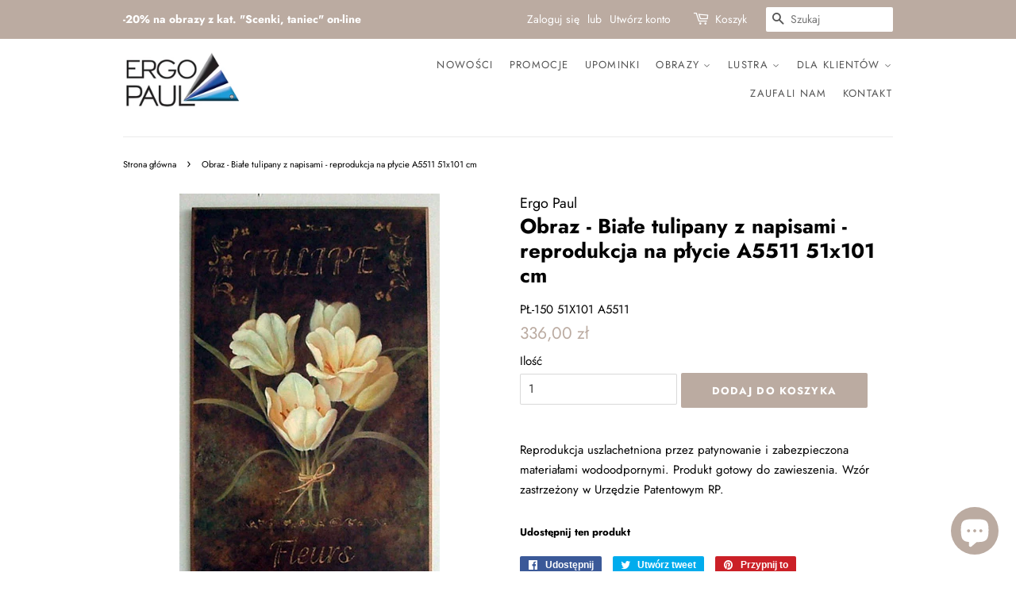

--- FILE ---
content_type: text/html; charset=utf-8
request_url: https://ergopaul.pl/products/obraz-biale-tulipany-z-napisami-reprodukcja-na-plycie-a5511-51x101-cm
body_size: 25685
content:
<!doctype html>
<html class="no-js">
<head>
  
  <!-- Basic page needs ================================================== -->
  <meta charset="utf-8">
  <meta http-equiv="X-UA-Compatible" content="IE=edge,chrome=1">

  
  <link rel="shortcut icon" href="//ergopaul.pl/cdn/shop/files/favicon_32x32.png?v=1613698942" type="image/png" />
  

  <!-- Title and description ================================================== -->
  <title>
  Obraz - Białe tulipany z napisami - reprodukcja na płycie A5511 51x101 &ndash; ErgoPaul.pl | Obrazy-Ramy-Lustra
  </title>

  
  <meta name="description" content="Reprodukcja uszlachetniona przez patynowanie i zabezpieczona materiałami wodoodpornymi. Produkt gotowy do zawieszenia. Wzór zastrzeżony w Urzędzie Patentowym RP.">
  

  

  <script>
//   Shopify.Products.recordRecentlyViewed();
  </script>

  
  <!-- Social meta ================================================== -->
  <!-- /snippets/social-meta-tags.liquid -->




<meta property="og:site_name" content="ErgoPaul.pl | Obrazy-Ramy-Lustra">
<meta property="og:url" content="https://ergopaul.pl/products/obraz-biale-tulipany-z-napisami-reprodukcja-na-plycie-a5511-51x101-cm">
<meta property="og:title" content="Obraz - Białe tulipany z napisami - reprodukcja na płycie A5511 51x101 cm">
<meta property="og:type" content="product">
<meta property="og:description" content="Reprodukcja uszlachetniona przez patynowanie i zabezpieczona materiałami wodoodpornymi. Produkt gotowy do zawieszenia. Wzór zastrzeżony w Urzędzie Patentowym RP.">

  <meta property="og:price:amount" content="336,00">
  <meta property="og:price:currency" content="PLN">

<meta property="og:image" content="http://ergopaul.pl/cdn/shop/products/cc579a46e4917a6629dc034d572390d1_1200x1200.jpg?v=1579526868">
<meta property="og:image:secure_url" content="https://ergopaul.pl/cdn/shop/products/cc579a46e4917a6629dc034d572390d1_1200x1200.jpg?v=1579526868">


<meta name="twitter:card" content="summary_large_image">
<meta name="twitter:title" content="Obraz - Białe tulipany z napisami - reprodukcja na płycie A5511 51x101 cm">
<meta name="twitter:description" content="Reprodukcja uszlachetniona przez patynowanie i zabezpieczona materiałami wodoodpornymi. Produkt gotowy do zawieszenia. Wzór zastrzeżony w Urzędzie Patentowym RP.">


  <!-- Helpers ================================================== -->
  <link rel="canonical" href="https://ergopaul.pl/products/obraz-biale-tulipany-z-napisami-reprodukcja-na-plycie-a5511-51x101-cm">
  <meta name="viewport" content="width=device-width,initial-scale=1">
  <meta name="theme-color" content="#bbaba1">
  <meta name="p:domain_verify" content="36c4ec9259c0af0b40811e08dec05abc"/>
  <!-- Facebook Pixel Code -->
<script>
  !function(f,b,e,v,n,t,s)
  {if(f.fbq)return;n=f.fbq=function(){n.callMethod?
  n.callMethod.apply(n,arguments):n.queue.push(arguments)};
  if(!f._fbq)f._fbq=n;n.push=n;n.loaded=!0;n.version='2.0';
  n.queue=[];t=b.createElement(e);t.async=!0;
  t.src=v;s=b.getElementsByTagName(e)[0];
  s.parentNode.insertBefore(t,s)}(window, document,'script',
  'https://connect.facebook.net/en_US/fbevents.js');
  fbq('init', '2753313158089469');
  fbq('track', 'PageView');
</script>
<noscript><img height="1" width="1" style="display:none"
  src="https://www.facebook.com/tr?id=2753313158089469&ev=PageView&noscript=1"
/></noscript>
<!-- End Facebook Pixel Code -->

  <!-- CSS ================================================== -->
  <link href="//ergopaul.pl/cdn/shop/t/6/assets/timber.scss.css?v=84613469786053588381762325229" rel="stylesheet" type="text/css" media="all" />
  <link href="//ergopaul.pl/cdn/shop/t/6/assets/theme.scss.css?v=22483632176375237741762325229" rel="stylesheet" type="text/css" media="all" />

  <script>
    window.theme = window.theme || {};

    var theme = {
      strings: {
        addToCart: "Dodaj do koszyka",
        soldOut: "Wyprzedane",
        unavailable: "Niedostępne",
        zoomClose: "Zamknij (Esc)",
        zoomPrev: "Wstecz (klawisz strzałki w lewo)",
        zoomNext: "Dalej (klawisz strzałki w prawo)",
        addressError: "Błąd podczas wyszukiwania tego adresu",
        addressNoResults: "Brak wyników dla tego adresu",
        addressQueryLimit: "Przekroczono limit używania interfejsu API Google. Rozważ przejście do \u003ca href=\"https:\/\/developers.google.com\/maps\/premium\/usage-limits\"\u003ePlanu Premium\u003c\/a\u003e.",
        authError: "Wystąpił problem z uwierzytelnianiem klucza API Google Maps."
      },
      settings: {
        // Adding some settings to allow the editor to update correctly when they are changed
        enableWideLayout: false,
        typeAccentTransform: true,
        typeAccentSpacing: true,
        baseFontSize: '15px',
        headerBaseFontSize: '26px',
        accentFontSize: '13px'
      },
      variables: {
        mediaQueryMedium: 'screen and (max-width: 768px)',
        bpSmall: false
      },
      moneyFormat: "{{amount_with_comma_separator}} zł"
    }

    document.documentElement.className = document.documentElement.className.replace('no-js', 'supports-js');
  </script>

  <!-- Header hook for plugins ================================================== -->
  <script>window.performance && window.performance.mark && window.performance.mark('shopify.content_for_header.start');</script><meta name="google-site-verification" content="PReDhSkMK_1wfovbFQUJQua_Bn4zyKnEGcwNiQ55B50">
<meta id="shopify-digital-wallet" name="shopify-digital-wallet" content="/9806512224/digital_wallets/dialog">
<link rel="alternate" hreflang="x-default" href="https://ergopaul.pl/products/obraz-biale-tulipany-z-napisami-reprodukcja-na-plycie-a5511-51x101-cm">
<link rel="alternate" hreflang="pl" href="https://ergopaul.pl/products/obraz-biale-tulipany-z-napisami-reprodukcja-na-plycie-a5511-51x101-cm">
<link rel="alternate" hreflang="en" href="https://ergopaul.pl/en/products/obraz-biale-tulipany-z-napisami-reprodukcja-na-plycie-a5511-51x101-cm">
<link rel="alternate" type="application/json+oembed" href="https://ergopaul.pl/products/obraz-biale-tulipany-z-napisami-reprodukcja-na-plycie-a5511-51x101-cm.oembed">
<script async="async" src="/checkouts/internal/preloads.js?locale=pl-PL"></script>
<script id="shopify-features" type="application/json">{"accessToken":"fb913579acb1c8ee8a7a9c6819c430ea","betas":["rich-media-storefront-analytics"],"domain":"ergopaul.pl","predictiveSearch":true,"shopId":9806512224,"locale":"pl"}</script>
<script>var Shopify = Shopify || {};
Shopify.shop = "ergo-paul.myshopify.com";
Shopify.locale = "pl";
Shopify.currency = {"active":"PLN","rate":"1.0"};
Shopify.country = "PL";
Shopify.theme = {"name":"Minimal","id":79918694496,"schema_name":"Minimal","schema_version":"11.7.0","theme_store_id":380,"role":"main"};
Shopify.theme.handle = "null";
Shopify.theme.style = {"id":null,"handle":null};
Shopify.cdnHost = "ergopaul.pl/cdn";
Shopify.routes = Shopify.routes || {};
Shopify.routes.root = "/";</script>
<script type="module">!function(o){(o.Shopify=o.Shopify||{}).modules=!0}(window);</script>
<script>!function(o){function n(){var o=[];function n(){o.push(Array.prototype.slice.apply(arguments))}return n.q=o,n}var t=o.Shopify=o.Shopify||{};t.loadFeatures=n(),t.autoloadFeatures=n()}(window);</script>
<script id="shop-js-analytics" type="application/json">{"pageType":"product"}</script>
<script defer="defer" async type="module" src="//ergopaul.pl/cdn/shopifycloud/shop-js/modules/v2/client.init-shop-cart-sync_D_fdrGlF.pl.esm.js"></script>
<script defer="defer" async type="module" src="//ergopaul.pl/cdn/shopifycloud/shop-js/modules/v2/chunk.common_B0KbYP_1.esm.js"></script>
<script type="module">
  await import("//ergopaul.pl/cdn/shopifycloud/shop-js/modules/v2/client.init-shop-cart-sync_D_fdrGlF.pl.esm.js");
await import("//ergopaul.pl/cdn/shopifycloud/shop-js/modules/v2/chunk.common_B0KbYP_1.esm.js");

  window.Shopify.SignInWithShop?.initShopCartSync?.({"fedCMEnabled":true,"windoidEnabled":true});

</script>
<script>(function() {
  var isLoaded = false;
  function asyncLoad() {
    if (isLoaded) return;
    isLoaded = true;
    var urls = ["https:\/\/easygdpr.b-cdn.net\/v\/1553540745\/gdpr.min.js?shop=ergo-paul.myshopify.com","https:\/\/chimpstatic.com\/mcjs-connected\/js\/users\/506aba78e115e1b81e219c69a\/c4ebb0ec3e79c09e794e4f624.js?shop=ergo-paul.myshopify.com","https:\/\/cdn.nfcube.com\/instafeed-de2a7b9f8887ca92f24ed4c9d84e1528.js?shop=ergo-paul.myshopify.com"];
    for (var i = 0; i < urls.length; i++) {
      var s = document.createElement('script');
      s.type = 'text/javascript';
      s.async = true;
      s.src = urls[i];
      var x = document.getElementsByTagName('script')[0];
      x.parentNode.insertBefore(s, x);
    }
  };
  if(window.attachEvent) {
    window.attachEvent('onload', asyncLoad);
  } else {
    window.addEventListener('load', asyncLoad, false);
  }
})();</script>
<script id="__st">var __st={"a":9806512224,"offset":3600,"reqid":"3935cba3-2699-4750-9afe-95b6037a35cd-1768980829","pageurl":"ergopaul.pl\/products\/obraz-biale-tulipany-z-napisami-reprodukcja-na-plycie-a5511-51x101-cm","u":"2583b8813616","p":"product","rtyp":"product","rid":4288657391712};</script>
<script>window.ShopifyPaypalV4VisibilityTracking = true;</script>
<script id="captcha-bootstrap">!function(){'use strict';const t='contact',e='account',n='new_comment',o=[[t,t],['blogs',n],['comments',n],[t,'customer']],c=[[e,'customer_login'],[e,'guest_login'],[e,'recover_customer_password'],[e,'create_customer']],r=t=>t.map((([t,e])=>`form[action*='/${t}']:not([data-nocaptcha='true']) input[name='form_type'][value='${e}']`)).join(','),a=t=>()=>t?[...document.querySelectorAll(t)].map((t=>t.form)):[];function s(){const t=[...o],e=r(t);return a(e)}const i='password',u='form_key',d=['recaptcha-v3-token','g-recaptcha-response','h-captcha-response',i],f=()=>{try{return window.sessionStorage}catch{return}},m='__shopify_v',_=t=>t.elements[u];function p(t,e,n=!1){try{const o=window.sessionStorage,c=JSON.parse(o.getItem(e)),{data:r}=function(t){const{data:e,action:n}=t;return t[m]||n?{data:e,action:n}:{data:t,action:n}}(c);for(const[e,n]of Object.entries(r))t.elements[e]&&(t.elements[e].value=n);n&&o.removeItem(e)}catch(o){console.error('form repopulation failed',{error:o})}}const l='form_type',E='cptcha';function T(t){t.dataset[E]=!0}const w=window,h=w.document,L='Shopify',v='ce_forms',y='captcha';let A=!1;((t,e)=>{const n=(g='f06e6c50-85a8-45c8-87d0-21a2b65856fe',I='https://cdn.shopify.com/shopifycloud/storefront-forms-hcaptcha/ce_storefront_forms_captcha_hcaptcha.v1.5.2.iife.js',D={infoText:'Chronione przez hCaptcha',privacyText:'Prywatność',termsText:'Warunki'},(t,e,n)=>{const o=w[L][v],c=o.bindForm;if(c)return c(t,g,e,D).then(n);var r;o.q.push([[t,g,e,D],n]),r=I,A||(h.body.append(Object.assign(h.createElement('script'),{id:'captcha-provider',async:!0,src:r})),A=!0)});var g,I,D;w[L]=w[L]||{},w[L][v]=w[L][v]||{},w[L][v].q=[],w[L][y]=w[L][y]||{},w[L][y].protect=function(t,e){n(t,void 0,e),T(t)},Object.freeze(w[L][y]),function(t,e,n,w,h,L){const[v,y,A,g]=function(t,e,n){const i=e?o:[],u=t?c:[],d=[...i,...u],f=r(d),m=r(i),_=r(d.filter((([t,e])=>n.includes(e))));return[a(f),a(m),a(_),s()]}(w,h,L),I=t=>{const e=t.target;return e instanceof HTMLFormElement?e:e&&e.form},D=t=>v().includes(t);t.addEventListener('submit',(t=>{const e=I(t);if(!e)return;const n=D(e)&&!e.dataset.hcaptchaBound&&!e.dataset.recaptchaBound,o=_(e),c=g().includes(e)&&(!o||!o.value);(n||c)&&t.preventDefault(),c&&!n&&(function(t){try{if(!f())return;!function(t){const e=f();if(!e)return;const n=_(t);if(!n)return;const o=n.value;o&&e.removeItem(o)}(t);const e=Array.from(Array(32),(()=>Math.random().toString(36)[2])).join('');!function(t,e){_(t)||t.append(Object.assign(document.createElement('input'),{type:'hidden',name:u})),t.elements[u].value=e}(t,e),function(t,e){const n=f();if(!n)return;const o=[...t.querySelectorAll(`input[type='${i}']`)].map((({name:t})=>t)),c=[...d,...o],r={};for(const[a,s]of new FormData(t).entries())c.includes(a)||(r[a]=s);n.setItem(e,JSON.stringify({[m]:1,action:t.action,data:r}))}(t,e)}catch(e){console.error('failed to persist form',e)}}(e),e.submit())}));const S=(t,e)=>{t&&!t.dataset[E]&&(n(t,e.some((e=>e===t))),T(t))};for(const o of['focusin','change'])t.addEventListener(o,(t=>{const e=I(t);D(e)&&S(e,y())}));const B=e.get('form_key'),M=e.get(l),P=B&&M;t.addEventListener('DOMContentLoaded',(()=>{const t=y();if(P)for(const e of t)e.elements[l].value===M&&p(e,B);[...new Set([...A(),...v().filter((t=>'true'===t.dataset.shopifyCaptcha))])].forEach((e=>S(e,t)))}))}(h,new URLSearchParams(w.location.search),n,t,e,['guest_login'])})(!0,!0)}();</script>
<script integrity="sha256-4kQ18oKyAcykRKYeNunJcIwy7WH5gtpwJnB7kiuLZ1E=" data-source-attribution="shopify.loadfeatures" defer="defer" src="//ergopaul.pl/cdn/shopifycloud/storefront/assets/storefront/load_feature-a0a9edcb.js" crossorigin="anonymous"></script>
<script data-source-attribution="shopify.dynamic_checkout.dynamic.init">var Shopify=Shopify||{};Shopify.PaymentButton=Shopify.PaymentButton||{isStorefrontPortableWallets:!0,init:function(){window.Shopify.PaymentButton.init=function(){};var t=document.createElement("script");t.src="https://ergopaul.pl/cdn/shopifycloud/portable-wallets/latest/portable-wallets.pl.js",t.type="module",document.head.appendChild(t)}};
</script>
<script data-source-attribution="shopify.dynamic_checkout.buyer_consent">
  function portableWalletsHideBuyerConsent(e){var t=document.getElementById("shopify-buyer-consent"),n=document.getElementById("shopify-subscription-policy-button");t&&n&&(t.classList.add("hidden"),t.setAttribute("aria-hidden","true"),n.removeEventListener("click",e))}function portableWalletsShowBuyerConsent(e){var t=document.getElementById("shopify-buyer-consent"),n=document.getElementById("shopify-subscription-policy-button");t&&n&&(t.classList.remove("hidden"),t.removeAttribute("aria-hidden"),n.addEventListener("click",e))}window.Shopify?.PaymentButton&&(window.Shopify.PaymentButton.hideBuyerConsent=portableWalletsHideBuyerConsent,window.Shopify.PaymentButton.showBuyerConsent=portableWalletsShowBuyerConsent);
</script>
<script data-source-attribution="shopify.dynamic_checkout.cart.bootstrap">document.addEventListener("DOMContentLoaded",(function(){function t(){return document.querySelector("shopify-accelerated-checkout-cart, shopify-accelerated-checkout")}if(t())Shopify.PaymentButton.init();else{new MutationObserver((function(e,n){t()&&(Shopify.PaymentButton.init(),n.disconnect())})).observe(document.body,{childList:!0,subtree:!0})}}));
</script>
<link id="shopify-accelerated-checkout-styles" rel="stylesheet" media="screen" href="https://ergopaul.pl/cdn/shopifycloud/portable-wallets/latest/accelerated-checkout-backwards-compat.css" crossorigin="anonymous">
<style id="shopify-accelerated-checkout-cart">
        #shopify-buyer-consent {
  margin-top: 1em;
  display: inline-block;
  width: 100%;
}

#shopify-buyer-consent.hidden {
  display: none;
}

#shopify-subscription-policy-button {
  background: none;
  border: none;
  padding: 0;
  text-decoration: underline;
  font-size: inherit;
  cursor: pointer;
}

#shopify-subscription-policy-button::before {
  box-shadow: none;
}

      </style>

<script>window.performance && window.performance.mark && window.performance.mark('shopify.content_for_header.end');</script>

  <script src="//ergopaul.pl/cdn/shop/t/6/assets/jquery-2.2.3.min.js?v=58211863146907186831574194142" type="text/javascript"></script>

  <script src="//ergopaul.pl/cdn/shop/t/6/assets/lazysizes.min.js?v=155223123402716617051574194142" async="async"></script>

  
  


<script>
window.mlvedaShopCurrency = "PLN";
window.shopCurrency = "PLN";
window.supported_currencies = "PLN USD GBP EUR CAD AUD INR JPY";
</script>
  <!-- Global site tag (gtag.js) - Google Ads: 687085722 -->
<script async src="https://www.googletagmanager.com/gtag/js?id=AW-687085722"></script>
<script>
  window.dataLayer = window.dataLayer || [];
  function gtag(){dataLayer.push(arguments);}
  gtag('js', new Date());

  gtag('config', 'AW-687085722');
</script>

<!-- Event snippet for Purchase conversion page -->
<script>
  gtag('event', 'conversion', {
      'send_to': 'AW-687085722/aYjkCJjB9_MBEJqx0McC',
      'value': ,
      'currency': 'PLN',
      'transaction_id': '’.
  });
</script>


  

  

  

  
    <script type="text/javascript">
      try {
        window.EasyGdprSettings = "{\"cookie_banner\":false,\"cookie_banner_cookiename\":\"\",\"cookie_banner_settings\":{},\"current_theme\":\"minimal\",\"custom_button_position\":\"\",\"eg_display\":[\"footer\",\"login\",\"account\"],\"enabled\":true,\"texts\":{\"EDIT_PERSONAL_DATA_HANDLE\":\"moje-dane-edycja\",\"BUTTON_MY\":\"Moje dane\",\"BUTTON_EDIT\":\"Edytuj dane\",\"DEL_REQUEST_THANKYOU\":\"Dziękujemy za zgłoszenie. W ciągu 30 dni Państwa dane zostaną usunięte.\",\"BUTTON_ACCESS\":\"Moje dane\",\"BUTTON_DOWNLOAD\":\"Pobierz dane\",\"NO_DATA\":\"Brak danych powiązanych z podanym adresem e-mail\",\"MY_PERSONAL_DATA_HANDLE\":\"moje-dane\",\"REQUEST_PERSONAL_DATA_HANDLE\":\"moje-dane-pobierz\",\"MOD_REQUEST_THANKYOU\":\"Dziękujemy za zgłoszenie. W ciągu 30 dni Państwa dane zostaną zmienione.\",\"COMMENT_MISSING\":\"Prosimy opisać, jakie operacje na danych chcieliby Państwo wykonać\",\"ACC_REQUEST_THANKYOU\":\"Dziękujemy za zgłoszenie. Państwa dane zostały wysłane na podany adres e-mail.\",\"BUTTON_DELETE\":\"Usuń dane\"}}";
      } catch (error) {}
    </script>
  



<script src="https://cdn.shopify.com/extensions/e8878072-2f6b-4e89-8082-94b04320908d/inbox-1254/assets/inbox-chat-loader.js" type="text/javascript" defer="defer"></script>
<link href="https://monorail-edge.shopifysvc.com" rel="dns-prefetch">
<script>(function(){if ("sendBeacon" in navigator && "performance" in window) {try {var session_token_from_headers = performance.getEntriesByType('navigation')[0].serverTiming.find(x => x.name == '_s').description;} catch {var session_token_from_headers = undefined;}var session_cookie_matches = document.cookie.match(/_shopify_s=([^;]*)/);var session_token_from_cookie = session_cookie_matches && session_cookie_matches.length === 2 ? session_cookie_matches[1] : "";var session_token = session_token_from_headers || session_token_from_cookie || "";function handle_abandonment_event(e) {var entries = performance.getEntries().filter(function(entry) {return /monorail-edge.shopifysvc.com/.test(entry.name);});if (!window.abandonment_tracked && entries.length === 0) {window.abandonment_tracked = true;var currentMs = Date.now();var navigation_start = performance.timing.navigationStart;var payload = {shop_id: 9806512224,url: window.location.href,navigation_start,duration: currentMs - navigation_start,session_token,page_type: "product"};window.navigator.sendBeacon("https://monorail-edge.shopifysvc.com/v1/produce", JSON.stringify({schema_id: "online_store_buyer_site_abandonment/1.1",payload: payload,metadata: {event_created_at_ms: currentMs,event_sent_at_ms: currentMs}}));}}window.addEventListener('pagehide', handle_abandonment_event);}}());</script>
<script id="web-pixels-manager-setup">(function e(e,d,r,n,o){if(void 0===o&&(o={}),!Boolean(null===(a=null===(i=window.Shopify)||void 0===i?void 0:i.analytics)||void 0===a?void 0:a.replayQueue)){var i,a;window.Shopify=window.Shopify||{};var t=window.Shopify;t.analytics=t.analytics||{};var s=t.analytics;s.replayQueue=[],s.publish=function(e,d,r){return s.replayQueue.push([e,d,r]),!0};try{self.performance.mark("wpm:start")}catch(e){}var l=function(){var e={modern:/Edge?\/(1{2}[4-9]|1[2-9]\d|[2-9]\d{2}|\d{4,})\.\d+(\.\d+|)|Firefox\/(1{2}[4-9]|1[2-9]\d|[2-9]\d{2}|\d{4,})\.\d+(\.\d+|)|Chrom(ium|e)\/(9{2}|\d{3,})\.\d+(\.\d+|)|(Maci|X1{2}).+ Version\/(15\.\d+|(1[6-9]|[2-9]\d|\d{3,})\.\d+)([,.]\d+|)( \(\w+\)|)( Mobile\/\w+|) Safari\/|Chrome.+OPR\/(9{2}|\d{3,})\.\d+\.\d+|(CPU[ +]OS|iPhone[ +]OS|CPU[ +]iPhone|CPU IPhone OS|CPU iPad OS)[ +]+(15[._]\d+|(1[6-9]|[2-9]\d|\d{3,})[._]\d+)([._]\d+|)|Android:?[ /-](13[3-9]|1[4-9]\d|[2-9]\d{2}|\d{4,})(\.\d+|)(\.\d+|)|Android.+Firefox\/(13[5-9]|1[4-9]\d|[2-9]\d{2}|\d{4,})\.\d+(\.\d+|)|Android.+Chrom(ium|e)\/(13[3-9]|1[4-9]\d|[2-9]\d{2}|\d{4,})\.\d+(\.\d+|)|SamsungBrowser\/([2-9]\d|\d{3,})\.\d+/,legacy:/Edge?\/(1[6-9]|[2-9]\d|\d{3,})\.\d+(\.\d+|)|Firefox\/(5[4-9]|[6-9]\d|\d{3,})\.\d+(\.\d+|)|Chrom(ium|e)\/(5[1-9]|[6-9]\d|\d{3,})\.\d+(\.\d+|)([\d.]+$|.*Safari\/(?![\d.]+ Edge\/[\d.]+$))|(Maci|X1{2}).+ Version\/(10\.\d+|(1[1-9]|[2-9]\d|\d{3,})\.\d+)([,.]\d+|)( \(\w+\)|)( Mobile\/\w+|) Safari\/|Chrome.+OPR\/(3[89]|[4-9]\d|\d{3,})\.\d+\.\d+|(CPU[ +]OS|iPhone[ +]OS|CPU[ +]iPhone|CPU IPhone OS|CPU iPad OS)[ +]+(10[._]\d+|(1[1-9]|[2-9]\d|\d{3,})[._]\d+)([._]\d+|)|Android:?[ /-](13[3-9]|1[4-9]\d|[2-9]\d{2}|\d{4,})(\.\d+|)(\.\d+|)|Mobile Safari.+OPR\/([89]\d|\d{3,})\.\d+\.\d+|Android.+Firefox\/(13[5-9]|1[4-9]\d|[2-9]\d{2}|\d{4,})\.\d+(\.\d+|)|Android.+Chrom(ium|e)\/(13[3-9]|1[4-9]\d|[2-9]\d{2}|\d{4,})\.\d+(\.\d+|)|Android.+(UC? ?Browser|UCWEB|U3)[ /]?(15\.([5-9]|\d{2,})|(1[6-9]|[2-9]\d|\d{3,})\.\d+)\.\d+|SamsungBrowser\/(5\.\d+|([6-9]|\d{2,})\.\d+)|Android.+MQ{2}Browser\/(14(\.(9|\d{2,})|)|(1[5-9]|[2-9]\d|\d{3,})(\.\d+|))(\.\d+|)|K[Aa][Ii]OS\/(3\.\d+|([4-9]|\d{2,})\.\d+)(\.\d+|)/},d=e.modern,r=e.legacy,n=navigator.userAgent;return n.match(d)?"modern":n.match(r)?"legacy":"unknown"}(),u="modern"===l?"modern":"legacy",c=(null!=n?n:{modern:"",legacy:""})[u],f=function(e){return[e.baseUrl,"/wpm","/b",e.hashVersion,"modern"===e.buildTarget?"m":"l",".js"].join("")}({baseUrl:d,hashVersion:r,buildTarget:u}),m=function(e){var d=e.version,r=e.bundleTarget,n=e.surface,o=e.pageUrl,i=e.monorailEndpoint;return{emit:function(e){var a=e.status,t=e.errorMsg,s=(new Date).getTime(),l=JSON.stringify({metadata:{event_sent_at_ms:s},events:[{schema_id:"web_pixels_manager_load/3.1",payload:{version:d,bundle_target:r,page_url:o,status:a,surface:n,error_msg:t},metadata:{event_created_at_ms:s}}]});if(!i)return console&&console.warn&&console.warn("[Web Pixels Manager] No Monorail endpoint provided, skipping logging."),!1;try{return self.navigator.sendBeacon.bind(self.navigator)(i,l)}catch(e){}var u=new XMLHttpRequest;try{return u.open("POST",i,!0),u.setRequestHeader("Content-Type","text/plain"),u.send(l),!0}catch(e){return console&&console.warn&&console.warn("[Web Pixels Manager] Got an unhandled error while logging to Monorail."),!1}}}}({version:r,bundleTarget:l,surface:e.surface,pageUrl:self.location.href,monorailEndpoint:e.monorailEndpoint});try{o.browserTarget=l,function(e){var d=e.src,r=e.async,n=void 0===r||r,o=e.onload,i=e.onerror,a=e.sri,t=e.scriptDataAttributes,s=void 0===t?{}:t,l=document.createElement("script"),u=document.querySelector("head"),c=document.querySelector("body");if(l.async=n,l.src=d,a&&(l.integrity=a,l.crossOrigin="anonymous"),s)for(var f in s)if(Object.prototype.hasOwnProperty.call(s,f))try{l.dataset[f]=s[f]}catch(e){}if(o&&l.addEventListener("load",o),i&&l.addEventListener("error",i),u)u.appendChild(l);else{if(!c)throw new Error("Did not find a head or body element to append the script");c.appendChild(l)}}({src:f,async:!0,onload:function(){if(!function(){var e,d;return Boolean(null===(d=null===(e=window.Shopify)||void 0===e?void 0:e.analytics)||void 0===d?void 0:d.initialized)}()){var d=window.webPixelsManager.init(e)||void 0;if(d){var r=window.Shopify.analytics;r.replayQueue.forEach((function(e){var r=e[0],n=e[1],o=e[2];d.publishCustomEvent(r,n,o)})),r.replayQueue=[],r.publish=d.publishCustomEvent,r.visitor=d.visitor,r.initialized=!0}}},onerror:function(){return m.emit({status:"failed",errorMsg:"".concat(f," has failed to load")})},sri:function(e){var d=/^sha384-[A-Za-z0-9+/=]+$/;return"string"==typeof e&&d.test(e)}(c)?c:"",scriptDataAttributes:o}),m.emit({status:"loading"})}catch(e){m.emit({status:"failed",errorMsg:(null==e?void 0:e.message)||"Unknown error"})}}})({shopId: 9806512224,storefrontBaseUrl: "https://ergopaul.pl",extensionsBaseUrl: "https://extensions.shopifycdn.com/cdn/shopifycloud/web-pixels-manager",monorailEndpoint: "https://monorail-edge.shopifysvc.com/unstable/produce_batch",surface: "storefront-renderer",enabledBetaFlags: ["2dca8a86"],webPixelsConfigList: [{"id":"1645707606","configuration":"{\"pixel_id\":\"2753313158089469\",\"pixel_type\":\"facebook_pixel\"}","eventPayloadVersion":"v1","runtimeContext":"OPEN","scriptVersion":"ca16bc87fe92b6042fbaa3acc2fbdaa6","type":"APP","apiClientId":2329312,"privacyPurposes":["ANALYTICS","MARKETING","SALE_OF_DATA"],"dataSharingAdjustments":{"protectedCustomerApprovalScopes":["read_customer_address","read_customer_email","read_customer_name","read_customer_personal_data","read_customer_phone"]}},{"id":"973013334","configuration":"{\"config\":\"{\\\"pixel_id\\\":\\\"AW-687085722\\\",\\\"target_country\\\":\\\"PL\\\",\\\"gtag_events\\\":[{\\\"type\\\":\\\"search\\\",\\\"action_label\\\":\\\"AW-687085722\\\/qbYjCNuh9rYBEJqx0McC\\\"},{\\\"type\\\":\\\"begin_checkout\\\",\\\"action_label\\\":\\\"AW-687085722\\\/ULK2CNih9rYBEJqx0McC\\\"},{\\\"type\\\":\\\"view_item\\\",\\\"action_label\\\":[\\\"AW-687085722\\\/4n3cCNKh9rYBEJqx0McC\\\",\\\"MC-P3RJSPY10H\\\"]},{\\\"type\\\":\\\"purchase\\\",\\\"action_label\\\":[\\\"AW-687085722\\\/aXdzCM-h9rYBEJqx0McC\\\",\\\"MC-P3RJSPY10H\\\"]},{\\\"type\\\":\\\"page_view\\\",\\\"action_label\\\":[\\\"AW-687085722\\\/lHLrCMyh9rYBEJqx0McC\\\",\\\"MC-P3RJSPY10H\\\"]},{\\\"type\\\":\\\"add_payment_info\\\",\\\"action_label\\\":\\\"AW-687085722\\\/8VkZCN6h9rYBEJqx0McC\\\"},{\\\"type\\\":\\\"add_to_cart\\\",\\\"action_label\\\":\\\"AW-687085722\\\/km0lCNWh9rYBEJqx0McC\\\"}],\\\"enable_monitoring_mode\\\":false}\"}","eventPayloadVersion":"v1","runtimeContext":"OPEN","scriptVersion":"b2a88bafab3e21179ed38636efcd8a93","type":"APP","apiClientId":1780363,"privacyPurposes":[],"dataSharingAdjustments":{"protectedCustomerApprovalScopes":["read_customer_address","read_customer_email","read_customer_name","read_customer_personal_data","read_customer_phone"]}},{"id":"187138390","eventPayloadVersion":"v1","runtimeContext":"LAX","scriptVersion":"1","type":"CUSTOM","privacyPurposes":["ANALYTICS"],"name":"Google Analytics tag (migrated)"},{"id":"shopify-app-pixel","configuration":"{}","eventPayloadVersion":"v1","runtimeContext":"STRICT","scriptVersion":"0450","apiClientId":"shopify-pixel","type":"APP","privacyPurposes":["ANALYTICS","MARKETING"]},{"id":"shopify-custom-pixel","eventPayloadVersion":"v1","runtimeContext":"LAX","scriptVersion":"0450","apiClientId":"shopify-pixel","type":"CUSTOM","privacyPurposes":["ANALYTICS","MARKETING"]}],isMerchantRequest: false,initData: {"shop":{"name":"ErgoPaul.pl | Obrazy-Ramy-Lustra","paymentSettings":{"currencyCode":"PLN"},"myshopifyDomain":"ergo-paul.myshopify.com","countryCode":"PL","storefrontUrl":"https:\/\/ergopaul.pl"},"customer":null,"cart":null,"checkout":null,"productVariants":[{"price":{"amount":336.0,"currencyCode":"PLN"},"product":{"title":"Obraz - Białe tulipany z napisami - reprodukcja na płycie A5511 51x101 cm","vendor":"Ergo Paul","id":"4288657391712","untranslatedTitle":"Obraz - Białe tulipany z napisami - reprodukcja na płycie A5511 51x101 cm","url":"\/products\/obraz-biale-tulipany-z-napisami-reprodukcja-na-plycie-a5511-51x101-cm","type":"Kwiaty"},"id":"30894631682144","image":{"src":"\/\/ergopaul.pl\/cdn\/shop\/products\/cc579a46e4917a6629dc034d572390d1.jpg?v=1579526868"},"sku":"PŁ-150 51X101 A5511","title":"Default Title","untranslatedTitle":"Default Title"}],"purchasingCompany":null},},"https://ergopaul.pl/cdn","fcfee988w5aeb613cpc8e4bc33m6693e112",{"modern":"","legacy":""},{"shopId":"9806512224","storefrontBaseUrl":"https:\/\/ergopaul.pl","extensionBaseUrl":"https:\/\/extensions.shopifycdn.com\/cdn\/shopifycloud\/web-pixels-manager","surface":"storefront-renderer","enabledBetaFlags":"[\"2dca8a86\"]","isMerchantRequest":"false","hashVersion":"fcfee988w5aeb613cpc8e4bc33m6693e112","publish":"custom","events":"[[\"page_viewed\",{}],[\"product_viewed\",{\"productVariant\":{\"price\":{\"amount\":336.0,\"currencyCode\":\"PLN\"},\"product\":{\"title\":\"Obraz - Białe tulipany z napisami - reprodukcja na płycie A5511 51x101 cm\",\"vendor\":\"Ergo Paul\",\"id\":\"4288657391712\",\"untranslatedTitle\":\"Obraz - Białe tulipany z napisami - reprodukcja na płycie A5511 51x101 cm\",\"url\":\"\/products\/obraz-biale-tulipany-z-napisami-reprodukcja-na-plycie-a5511-51x101-cm\",\"type\":\"Kwiaty\"},\"id\":\"30894631682144\",\"image\":{\"src\":\"\/\/ergopaul.pl\/cdn\/shop\/products\/cc579a46e4917a6629dc034d572390d1.jpg?v=1579526868\"},\"sku\":\"PŁ-150 51X101 A5511\",\"title\":\"Default Title\",\"untranslatedTitle\":\"Default Title\"}}]]"});</script><script>
  window.ShopifyAnalytics = window.ShopifyAnalytics || {};
  window.ShopifyAnalytics.meta = window.ShopifyAnalytics.meta || {};
  window.ShopifyAnalytics.meta.currency = 'PLN';
  var meta = {"product":{"id":4288657391712,"gid":"gid:\/\/shopify\/Product\/4288657391712","vendor":"Ergo Paul","type":"Kwiaty","handle":"obraz-biale-tulipany-z-napisami-reprodukcja-na-plycie-a5511-51x101-cm","variants":[{"id":30894631682144,"price":33600,"name":"Obraz - Białe tulipany z napisami - reprodukcja na płycie A5511 51x101 cm","public_title":null,"sku":"PŁ-150 51X101 A5511"}],"remote":false},"page":{"pageType":"product","resourceType":"product","resourceId":4288657391712,"requestId":"3935cba3-2699-4750-9afe-95b6037a35cd-1768980829"}};
  for (var attr in meta) {
    window.ShopifyAnalytics.meta[attr] = meta[attr];
  }
</script>
<script class="analytics">
  (function () {
    var customDocumentWrite = function(content) {
      var jquery = null;

      if (window.jQuery) {
        jquery = window.jQuery;
      } else if (window.Checkout && window.Checkout.$) {
        jquery = window.Checkout.$;
      }

      if (jquery) {
        jquery('body').append(content);
      }
    };

    var hasLoggedConversion = function(token) {
      if (token) {
        return document.cookie.indexOf('loggedConversion=' + token) !== -1;
      }
      return false;
    }

    var setCookieIfConversion = function(token) {
      if (token) {
        var twoMonthsFromNow = new Date(Date.now());
        twoMonthsFromNow.setMonth(twoMonthsFromNow.getMonth() + 2);

        document.cookie = 'loggedConversion=' + token + '; expires=' + twoMonthsFromNow;
      }
    }

    var trekkie = window.ShopifyAnalytics.lib = window.trekkie = window.trekkie || [];
    if (trekkie.integrations) {
      return;
    }
    trekkie.methods = [
      'identify',
      'page',
      'ready',
      'track',
      'trackForm',
      'trackLink'
    ];
    trekkie.factory = function(method) {
      return function() {
        var args = Array.prototype.slice.call(arguments);
        args.unshift(method);
        trekkie.push(args);
        return trekkie;
      };
    };
    for (var i = 0; i < trekkie.methods.length; i++) {
      var key = trekkie.methods[i];
      trekkie[key] = trekkie.factory(key);
    }
    trekkie.load = function(config) {
      trekkie.config = config || {};
      trekkie.config.initialDocumentCookie = document.cookie;
      var first = document.getElementsByTagName('script')[0];
      var script = document.createElement('script');
      script.type = 'text/javascript';
      script.onerror = function(e) {
        var scriptFallback = document.createElement('script');
        scriptFallback.type = 'text/javascript';
        scriptFallback.onerror = function(error) {
                var Monorail = {
      produce: function produce(monorailDomain, schemaId, payload) {
        var currentMs = new Date().getTime();
        var event = {
          schema_id: schemaId,
          payload: payload,
          metadata: {
            event_created_at_ms: currentMs,
            event_sent_at_ms: currentMs
          }
        };
        return Monorail.sendRequest("https://" + monorailDomain + "/v1/produce", JSON.stringify(event));
      },
      sendRequest: function sendRequest(endpointUrl, payload) {
        // Try the sendBeacon API
        if (window && window.navigator && typeof window.navigator.sendBeacon === 'function' && typeof window.Blob === 'function' && !Monorail.isIos12()) {
          var blobData = new window.Blob([payload], {
            type: 'text/plain'
          });

          if (window.navigator.sendBeacon(endpointUrl, blobData)) {
            return true;
          } // sendBeacon was not successful

        } // XHR beacon

        var xhr = new XMLHttpRequest();

        try {
          xhr.open('POST', endpointUrl);
          xhr.setRequestHeader('Content-Type', 'text/plain');
          xhr.send(payload);
        } catch (e) {
          console.log(e);
        }

        return false;
      },
      isIos12: function isIos12() {
        return window.navigator.userAgent.lastIndexOf('iPhone; CPU iPhone OS 12_') !== -1 || window.navigator.userAgent.lastIndexOf('iPad; CPU OS 12_') !== -1;
      }
    };
    Monorail.produce('monorail-edge.shopifysvc.com',
      'trekkie_storefront_load_errors/1.1',
      {shop_id: 9806512224,
      theme_id: 79918694496,
      app_name: "storefront",
      context_url: window.location.href,
      source_url: "//ergopaul.pl/cdn/s/trekkie.storefront.cd680fe47e6c39ca5d5df5f0a32d569bc48c0f27.min.js"});

        };
        scriptFallback.async = true;
        scriptFallback.src = '//ergopaul.pl/cdn/s/trekkie.storefront.cd680fe47e6c39ca5d5df5f0a32d569bc48c0f27.min.js';
        first.parentNode.insertBefore(scriptFallback, first);
      };
      script.async = true;
      script.src = '//ergopaul.pl/cdn/s/trekkie.storefront.cd680fe47e6c39ca5d5df5f0a32d569bc48c0f27.min.js';
      first.parentNode.insertBefore(script, first);
    };
    trekkie.load(
      {"Trekkie":{"appName":"storefront","development":false,"defaultAttributes":{"shopId":9806512224,"isMerchantRequest":null,"themeId":79918694496,"themeCityHash":"14807038903691266558","contentLanguage":"pl","currency":"PLN","eventMetadataId":"6aa583e2-b8ff-4062-b623-5a4fa15e4451"},"isServerSideCookieWritingEnabled":true,"monorailRegion":"shop_domain","enabledBetaFlags":["65f19447"]},"Session Attribution":{},"S2S":{"facebookCapiEnabled":true,"source":"trekkie-storefront-renderer","apiClientId":580111}}
    );

    var loaded = false;
    trekkie.ready(function() {
      if (loaded) return;
      loaded = true;

      window.ShopifyAnalytics.lib = window.trekkie;

      var originalDocumentWrite = document.write;
      document.write = customDocumentWrite;
      try { window.ShopifyAnalytics.merchantGoogleAnalytics.call(this); } catch(error) {};
      document.write = originalDocumentWrite;

      window.ShopifyAnalytics.lib.page(null,{"pageType":"product","resourceType":"product","resourceId":4288657391712,"requestId":"3935cba3-2699-4750-9afe-95b6037a35cd-1768980829","shopifyEmitted":true});

      var match = window.location.pathname.match(/checkouts\/(.+)\/(thank_you|post_purchase)/)
      var token = match? match[1]: undefined;
      if (!hasLoggedConversion(token)) {
        setCookieIfConversion(token);
        window.ShopifyAnalytics.lib.track("Viewed Product",{"currency":"PLN","variantId":30894631682144,"productId":4288657391712,"productGid":"gid:\/\/shopify\/Product\/4288657391712","name":"Obraz - Białe tulipany z napisami - reprodukcja na płycie A5511 51x101 cm","price":"336.00","sku":"PŁ-150 51X101 A5511","brand":"Ergo Paul","variant":null,"category":"Kwiaty","nonInteraction":true,"remote":false},undefined,undefined,{"shopifyEmitted":true});
      window.ShopifyAnalytics.lib.track("monorail:\/\/trekkie_storefront_viewed_product\/1.1",{"currency":"PLN","variantId":30894631682144,"productId":4288657391712,"productGid":"gid:\/\/shopify\/Product\/4288657391712","name":"Obraz - Białe tulipany z napisami - reprodukcja na płycie A5511 51x101 cm","price":"336.00","sku":"PŁ-150 51X101 A5511","brand":"Ergo Paul","variant":null,"category":"Kwiaty","nonInteraction":true,"remote":false,"referer":"https:\/\/ergopaul.pl\/products\/obraz-biale-tulipany-z-napisami-reprodukcja-na-plycie-a5511-51x101-cm"});
      }
    });


        var eventsListenerScript = document.createElement('script');
        eventsListenerScript.async = true;
        eventsListenerScript.src = "//ergopaul.pl/cdn/shopifycloud/storefront/assets/shop_events_listener-3da45d37.js";
        document.getElementsByTagName('head')[0].appendChild(eventsListenerScript);

})();</script>
  <script>
  if (!window.ga || (window.ga && typeof window.ga !== 'function')) {
    window.ga = function ga() {
      (window.ga.q = window.ga.q || []).push(arguments);
      if (window.Shopify && window.Shopify.analytics && typeof window.Shopify.analytics.publish === 'function') {
        window.Shopify.analytics.publish("ga_stub_called", {}, {sendTo: "google_osp_migration"});
      }
      console.error("Shopify's Google Analytics stub called with:", Array.from(arguments), "\nSee https://help.shopify.com/manual/promoting-marketing/pixels/pixel-migration#google for more information.");
    };
    if (window.Shopify && window.Shopify.analytics && typeof window.Shopify.analytics.publish === 'function') {
      window.Shopify.analytics.publish("ga_stub_initialized", {}, {sendTo: "google_osp_migration"});
    }
  }
</script>
<script
  defer
  src="https://ergopaul.pl/cdn/shopifycloud/perf-kit/shopify-perf-kit-3.0.4.min.js"
  data-application="storefront-renderer"
  data-shop-id="9806512224"
  data-render-region="gcp-us-east1"
  data-page-type="product"
  data-theme-instance-id="79918694496"
  data-theme-name="Minimal"
  data-theme-version="11.7.0"
  data-monorail-region="shop_domain"
  data-resource-timing-sampling-rate="10"
  data-shs="true"
  data-shs-beacon="true"
  data-shs-export-with-fetch="true"
  data-shs-logs-sample-rate="1"
  data-shs-beacon-endpoint="https://ergopaul.pl/api/collect"
></script>
</head>

<body id="obraz-biale-tulipany-z-napisami-reprodukcja-na-plycie-a5511-51x101" class="template-product">

  <div id="shopify-section-header" class="shopify-section"><style>
  .logo__image-wrapper {
    max-width: 150px;
  }
  /*================= If logo is above navigation ================== */
  

  /*============ If logo is on the same line as navigation ============ */
  
    .site-header .grid--full {
      border-bottom: 1px solid #ebebeb;
      padding-bottom: 30px;
    }
  


  
    @media screen and (min-width: 769px) {
      .site-nav {
        text-align: right!important;
      }
    }
  
</style>

<div data-section-id="header" data-section-type="header-section">
  <div class="header-bar">
    <div class="wrapper medium-down--hide">
      <div class="post-large--display-table">

        
          <div class="header-bar__left post-large--display-table-cell">

            

            

            
              <div class="header-bar__module header-bar__message">
                
                  <a href="/collections/scenki">
                
                  -20% na obrazy z kat. &quot;Scenki, taniec&quot; on-line
                
                  </a>
                
              </div>
            

          </div>
        

        <div class="header-bar__right post-large--display-table-cell">

          
            <ul class="header-bar__module header-bar__module--list">
              
                <li>
                  <a href="/account/login" id="customer_login_link">Zaloguj się</a>
                </li>
                <li>lub</li>
                <li>
                  <a href="/account/register" id="customer_register_link">Utwórz konto</a>
                </li>
              
            </ul>
          

          <div class="header-bar__module">
            <span class="header-bar__sep" aria-hidden="true"></span>
            <a href="/cart" class="cart-page-link">
              <span class="icon icon-cart header-bar__cart-icon" aria-hidden="true"></span>
            </a>
          </div>

          <div class="header-bar__module">
            <a href="/cart" class="cart-page-link">
              Koszyk
              <span class="cart-count header-bar__cart-count hidden-count">0</span>
            </a>
          </div>

          
            
              <div class="header-bar__module header-bar__search">
                


  <form action="/search" method="get" class="header-bar__search-form clearfix" role="search">
    
    <button type="submit" class="btn btn--search icon-fallback-text header-bar__search-submit">
      <span class="icon icon-search" aria-hidden="true"></span>
      <span class="fallback-text">Szukaj</span>
    </button>
    <input type="search" name="q" value="" aria-label="Szukaj" class="header-bar__search-input" placeholder="Szukaj">
  </form>


              </div>
            
          

        </div>
      </div>
    </div>

    <div class="wrapper post-large--hide announcement-bar--mobile">
      
        
          <a href="/collections/scenki">
        
          <span>-20% na obrazy z kat. &quot;Scenki, taniec&quot; on-line</span>
        
          </a>
        
      
    </div>

    <div class="wrapper post-large--hide">
      
        <button type="button" class="mobile-nav-trigger" id="MobileNavTrigger" aria-controls="MobileNav" aria-expanded="false">
          <span class="icon icon-hamburger" aria-hidden="true"></span>
          Menu
        </button>
      
      <a href="/cart" class="cart-page-link mobile-cart-page-link">
        <span class="icon icon-cart header-bar__cart-icon" aria-hidden="true"></span>
        Koszyk <span class="cart-count hidden-count">0</span>
      </a>
    </div>
    <nav role="navigation">
  <ul id="MobileNav" class="mobile-nav post-large--hide">
    
      
        <li class="mobile-nav__link">
          <a
            href="/collections/nowosci"
            class="mobile-nav"
            >
            Nowości
          </a>
        </li>
      
    
      
        <li class="mobile-nav__link">
          <a
            href="/collections/promocje"
            class="mobile-nav"
            >
            Promocje
          </a>
        </li>
      
    
      
        <li class="mobile-nav__link">
          <a
            href="/collections/upominki"
            class="mobile-nav"
            >
            Upominki
          </a>
        </li>
      
    
      
        
        <li class="mobile-nav__link" aria-haspopup="true">
          <a
            href="/collections"
            class="mobile-nav__sublist-trigger"
            aria-controls="MobileNav-Parent-4"
            aria-expanded="false">
            Obrazy
            <span class="icon-fallback-text mobile-nav__sublist-expand" aria-hidden="true">
  <span class="icon icon-plus" aria-hidden="true"></span>
  <span class="fallback-text">+</span>
</span>
<span class="icon-fallback-text mobile-nav__sublist-contract" aria-hidden="true">
  <span class="icon icon-minus" aria-hidden="true"></span>
  <span class="fallback-text">-</span>
</span>

          </a>
          <ul
            id="MobileNav-Parent-4"
            class="mobile-nav__sublist">
            
            
              
                <li class="mobile-nav__sublist-link">
                  <a
                    href="/collections/abstrakcje"
                    >
                    Abstrakcje
                  </a>
                </li>
              
            
              
                
                <li class="mobile-nav__sublist-link">
                  <a
                    href="/collections/dekoracje"
                    class="mobile-nav__sublist-trigger"
                    aria-controls="MobileNav-Child-4-2"
                    aria-expanded="false"
                    >
                    Dekoracje
                    <span class="icon-fallback-text mobile-nav__sublist-expand" aria-hidden="true">
  <span class="icon icon-plus" aria-hidden="true"></span>
  <span class="fallback-text">+</span>
</span>
<span class="icon-fallback-text mobile-nav__sublist-contract" aria-hidden="true">
  <span class="icon icon-minus" aria-hidden="true"></span>
  <span class="fallback-text">-</span>
</span>

                  </a>
                  <ul
                    id="MobileNav-Child-4-2"
                    class="mobile-nav__sublist mobile-nav__sublist--grandchilds">
                    
                      <li class="mobile-nav__sublist-link">
                        <a
                          href="/collections/antyk"
                          >
                          Antyk (Barok)
                        </a>
                      </li>
                    
                      <li class="mobile-nav__sublist-link">
                        <a
                          href="/collections/meble-zegary-zyrandole"
                          >
                          Meble, zegary, żyrandole
                        </a>
                      </li>
                    
                      <li class="mobile-nav__sublist-link">
                        <a
                          href="/collections/naczynia-1"
                          >
                          Naczynia
                        </a>
                      </li>
                    
                      <li class="mobile-nav__sublist-link">
                        <a
                          href="/collections/ornamenty"
                          >
                          Ornamenty
                        </a>
                      </li>
                    
                      <li class="mobile-nav__sublist-link">
                        <a
                          href="/collections/szyldy-i-znaki"
                          >
                          Szyldy
                        </a>
                      </li>
                    
                  </ul>
                </li>
              
            
              
                
                <li class="mobile-nav__sublist-link">
                  <a
                    href="/collections/etno-i-orient-1"
                    class="mobile-nav__sublist-trigger"
                    aria-controls="MobileNav-Child-4-3"
                    aria-expanded="false"
                    >
                    Etno i Orient
                    <span class="icon-fallback-text mobile-nav__sublist-expand" aria-hidden="true">
  <span class="icon icon-plus" aria-hidden="true"></span>
  <span class="fallback-text">+</span>
</span>
<span class="icon-fallback-text mobile-nav__sublist-contract" aria-hidden="true">
  <span class="icon icon-minus" aria-hidden="true"></span>
  <span class="fallback-text">-</span>
</span>

                  </a>
                  <ul
                    id="MobileNav-Child-4-3"
                    class="mobile-nav__sublist mobile-nav__sublist--grandchilds">
                    
                      <li class="mobile-nav__sublist-link">
                        <a
                          href="/collections/naczynia"
                          >
                          Naczynia, symbole, przedmioty
                        </a>
                      </li>
                    
                      <li class="mobile-nav__sublist-link">
                        <a
                          href="/collections/postacie-orient"
                          >
                          Postacie
                        </a>
                      </li>
                    
                      <li class="mobile-nav__sublist-link">
                        <a
                          href="/collections/roslinnosc"
                          >
                          Roślinność
                        </a>
                      </li>
                    
                  </ul>
                </li>
              
            
              
                
                <li class="mobile-nav__sublist-link">
                  <a
                    href="/collections/fotografie"
                    class="mobile-nav__sublist-trigger"
                    aria-controls="MobileNav-Child-4-4"
                    aria-expanded="false"
                    >
                    Fotografie
                    <span class="icon-fallback-text mobile-nav__sublist-expand" aria-hidden="true">
  <span class="icon icon-plus" aria-hidden="true"></span>
  <span class="fallback-text">+</span>
</span>
<span class="icon-fallback-text mobile-nav__sublist-contract" aria-hidden="true">
  <span class="icon icon-minus" aria-hidden="true"></span>
  <span class="fallback-text">-</span>
</span>

                  </a>
                  <ul
                    id="MobileNav-Child-4-4"
                    class="mobile-nav__sublist mobile-nav__sublist--grandchilds">
                    
                      <li class="mobile-nav__sublist-link">
                        <a
                          href="/collections/black-white"
                          >
                          Black&amp;White
                        </a>
                      </li>
                    
                      <li class="mobile-nav__sublist-link">
                        <a
                          href="/collections/kolorowe"
                          >
                          Kolorowe
                        </a>
                      </li>
                    
                      <li class="mobile-nav__sublist-link">
                        <a
                          href="/collections/sepia"
                          >
                          Sepia
                        </a>
                      </li>
                    
                  </ul>
                </li>
              
            
              
                
                <li class="mobile-nav__sublist-link">
                  <a
                    href="/collections/kuchnia-lazienka"
                    class="mobile-nav__sublist-trigger"
                    aria-controls="MobileNav-Child-4-5"
                    aria-expanded="false"
                    >
                    Kuchnia, łazienka
                    <span class="icon-fallback-text mobile-nav__sublist-expand" aria-hidden="true">
  <span class="icon icon-plus" aria-hidden="true"></span>
  <span class="fallback-text">+</span>
</span>
<span class="icon-fallback-text mobile-nav__sublist-contract" aria-hidden="true">
  <span class="icon icon-minus" aria-hidden="true"></span>
  <span class="fallback-text">-</span>
</span>

                  </a>
                  <ul
                    id="MobileNav-Child-4-5"
                    class="mobile-nav__sublist mobile-nav__sublist--grandchilds">
                    
                      <li class="mobile-nav__sublist-link">
                        <a
                          href="/collections/kuchnia-1"
                          >
                          Kuchnia
                        </a>
                      </li>
                    
                      <li class="mobile-nav__sublist-link">
                        <a
                          href="/collections/lazienka"
                          >
                          Łazienka
                        </a>
                      </li>
                    
                      <li class="mobile-nav__sublist-link">
                        <a
                          href="/collections/restauracja"
                          >
                          Restauracja
                        </a>
                      </li>
                    
                      <li class="mobile-nav__sublist-link">
                        <a
                          href="/collections/wina-i-alkohole"
                          >
                          Wina i alkohole
                        </a>
                      </li>
                    
                      <li class="mobile-nav__sublist-link">
                        <a
                          href="/collections/zieleniak"
                          >
                          Zieleniak
                        </a>
                      </li>
                    
                  </ul>
                </li>
              
            
              
                
                <li class="mobile-nav__sublist-link">
                  <a
                    href="/collections/marynistyka"
                    class="mobile-nav__sublist-trigger"
                    aria-controls="MobileNav-Child-4-6"
                    aria-expanded="false"
                    >
                    Marynistyka
                    <span class="icon-fallback-text mobile-nav__sublist-expand" aria-hidden="true">
  <span class="icon icon-plus" aria-hidden="true"></span>
  <span class="fallback-text">+</span>
</span>
<span class="icon-fallback-text mobile-nav__sublist-contract" aria-hidden="true">
  <span class="icon icon-minus" aria-hidden="true"></span>
  <span class="fallback-text">-</span>
</span>

                  </a>
                  <ul
                    id="MobileNav-Child-4-6"
                    class="mobile-nav__sublist mobile-nav__sublist--grandchilds">
                    
                      <li class="mobile-nav__sublist-link">
                        <a
                          href="/collections/lodzie"
                          >
                          Łodzie
                        </a>
                      </li>
                    
                      <li class="mobile-nav__sublist-link">
                        <a
                          href="/collections/pejzaze-1"
                          >
                          Pejzaże morskie
                        </a>
                      </li>
                    
                      <li class="mobile-nav__sublist-link">
                        <a
                          href="/collections/skarby"
                          >
                          Skarby
                        </a>
                      </li>
                    
                  </ul>
                </li>
              
            
              
                
                <li class="mobile-nav__sublist-link">
                  <a
                    href="/collections/miasto"
                    class="mobile-nav__sublist-trigger"
                    aria-controls="MobileNav-Child-4-7"
                    aria-expanded="false"
                    >
                    Miasto
                    <span class="icon-fallback-text mobile-nav__sublist-expand" aria-hidden="true">
  <span class="icon icon-plus" aria-hidden="true"></span>
  <span class="fallback-text">+</span>
</span>
<span class="icon-fallback-text mobile-nav__sublist-contract" aria-hidden="true">
  <span class="icon icon-minus" aria-hidden="true"></span>
  <span class="fallback-text">-</span>
</span>

                  </a>
                  <ul
                    id="MobileNav-Child-4-7"
                    class="mobile-nav__sublist mobile-nav__sublist--grandchilds">
                    
                      <li class="mobile-nav__sublist-link">
                        <a
                          href="/collections/architektura-i-uliczki"
                          >
                          Architektura
                        </a>
                      </li>
                    
                      <li class="mobile-nav__sublist-link">
                        <a
                          href="/collections/uliczki"
                          >
                          Uliczki
                        </a>
                      </li>
                    
                      <li class="mobile-nav__sublist-link">
                        <a
                          href="/collections/witryny"
                          >
                          Witryny
                        </a>
                      </li>
                    
                      <li class="mobile-nav__sublist-link">
                        <a
                          href="/collections/zdjecia"
                          >
                          Zdjęcia
                        </a>
                      </li>
                    
                  </ul>
                </li>
              
            
              
                <li class="mobile-nav__sublist-link">
                  <a
                    href="/collections/muzeum-1"
                    >
                    Muzeum
                  </a>
                </li>
              
            
              
                
                <li class="mobile-nav__sublist-link">
                  <a
                    href="/collections/natura"
                    class="mobile-nav__sublist-trigger"
                    aria-controls="MobileNav-Child-4-9"
                    aria-expanded="false"
                    >
                    Natura
                    <span class="icon-fallback-text mobile-nav__sublist-expand" aria-hidden="true">
  <span class="icon icon-plus" aria-hidden="true"></span>
  <span class="fallback-text">+</span>
</span>
<span class="icon-fallback-text mobile-nav__sublist-contract" aria-hidden="true">
  <span class="icon icon-minus" aria-hidden="true"></span>
  <span class="fallback-text">-</span>
</span>

                  </a>
                  <ul
                    id="MobileNav-Child-4-9"
                    class="mobile-nav__sublist mobile-nav__sublist--grandchilds">
                    
                      <li class="mobile-nav__sublist-link">
                        <a
                          href="/collections/botaniczne-ogrod"
                          >
                          Botaniczne, ogród
                        </a>
                      </li>
                    
                      <li class="mobile-nav__sublist-link">
                        <a
                          href="/collections/kwiaty"
                          >
                          Kwiaty
                        </a>
                      </li>
                    
                      <li class="mobile-nav__sublist-link">
                        <a
                          href="/collections/martwa-natura"
                          >
                          Martwa natura
                        </a>
                      </li>
                    
                      <li class="mobile-nav__sublist-link">
                        <a
                          href="/collections/pejzaze"
                          >
                          Pejzaże
                        </a>
                      </li>
                    
                  </ul>
                </li>
              
            
              
                <li class="mobile-nav__sublist-link">
                  <a
                    href="/collections/obrazki-dzieciece-1"
                    >
                    Obrazki dziecięce
                  </a>
                </li>
              
            
              
                
                <li class="mobile-nav__sublist-link">
                  <a
                    href="/collections/postacie"
                    class="mobile-nav__sublist-trigger"
                    aria-controls="MobileNav-Child-4-11"
                    aria-expanded="false"
                    >
                    Postacie
                    <span class="icon-fallback-text mobile-nav__sublist-expand" aria-hidden="true">
  <span class="icon icon-plus" aria-hidden="true"></span>
  <span class="fallback-text">+</span>
</span>
<span class="icon-fallback-text mobile-nav__sublist-contract" aria-hidden="true">
  <span class="icon icon-minus" aria-hidden="true"></span>
  <span class="fallback-text">-</span>
</span>

                  </a>
                  <ul
                    id="MobileNav-Child-4-11"
                    class="mobile-nav__sublist mobile-nav__sublist--grandchilds">
                    
                      <li class="mobile-nav__sublist-link">
                        <a
                          href="/collections/akty"
                          >
                          Akty
                        </a>
                      </li>
                    
                      <li class="mobile-nav__sublist-link">
                        <a
                          href="/collections/film"
                          >
                          Film
                        </a>
                      </li>
                    
                      <li class="mobile-nav__sublist-link">
                        <a
                          href="/collections/graffiti-i-komiks"
                          >
                          Graffiti i komiks
                        </a>
                      </li>
                    
                      <li class="mobile-nav__sublist-link">
                        <a
                          href="/collections/moda"
                          >
                          Moda
                        </a>
                      </li>
                    
                      <li class="mobile-nav__sublist-link">
                        <a
                          href="/collections/portrety"
                          >
                          Portrety
                        </a>
                      </li>
                    
                      <li class="mobile-nav__sublist-link">
                        <a
                          href="/collections/scenki"
                          >
                          Scenki, taniec
                        </a>
                      </li>
                    
                  </ul>
                </li>
              
            
              
                
                <li class="mobile-nav__sublist-link">
                  <a
                    href="/collections/relax"
                    class="mobile-nav__sublist-trigger"
                    aria-controls="MobileNav-Child-4-12"
                    aria-expanded="false"
                    >
                    Relax
                    <span class="icon-fallback-text mobile-nav__sublist-expand" aria-hidden="true">
  <span class="icon icon-plus" aria-hidden="true"></span>
  <span class="fallback-text">+</span>
</span>
<span class="icon-fallback-text mobile-nav__sublist-contract" aria-hidden="true">
  <span class="icon icon-minus" aria-hidden="true"></span>
  <span class="fallback-text">-</span>
</span>

                  </a>
                  <ul
                    id="MobileNav-Child-4-12"
                    class="mobile-nav__sublist mobile-nav__sublist--grandchilds">
                    
                      <li class="mobile-nav__sublist-link">
                        <a
                          href="/collections/casino"
                          >
                          Casino
                        </a>
                      </li>
                    
                      <li class="mobile-nav__sublist-link">
                        <a
                          href="/collections/hobby-i-casino"
                          >
                          Hobby
                        </a>
                      </li>
                    
                      <li class="mobile-nav__sublist-link">
                        <a
                          href="/collections/muzyka-i-taniec"
                          >
                          Muzyka
                        </a>
                      </li>
                    
                      <li class="mobile-nav__sublist-link">
                        <a
                          href="/collections/sport"
                          >
                          Sport
                        </a>
                      </li>
                    
                  </ul>
                </li>
              
            
              
                
                <li class="mobile-nav__sublist-link">
                  <a
                    href="/collections/swiat"
                    class="mobile-nav__sublist-trigger"
                    aria-controls="MobileNav-Child-4-13"
                    aria-expanded="false"
                    >
                    Świat
                    <span class="icon-fallback-text mobile-nav__sublist-expand" aria-hidden="true">
  <span class="icon icon-plus" aria-hidden="true"></span>
  <span class="fallback-text">+</span>
</span>
<span class="icon-fallback-text mobile-nav__sublist-contract" aria-hidden="true">
  <span class="icon icon-minus" aria-hidden="true"></span>
  <span class="fallback-text">-</span>
</span>

                  </a>
                  <ul
                    id="MobileNav-Child-4-13"
                    class="mobile-nav__sublist mobile-nav__sublist--grandchilds">
                    
                      <li class="mobile-nav__sublist-link">
                        <a
                          href="/collections/flagi-i-pieniadze"
                          >
                          Flagi i pieniądze
                        </a>
                      </li>
                    
                      <li class="mobile-nav__sublist-link">
                        <a
                          href="/collections/kula-ziemska"
                          >
                          Kula ziemska
                        </a>
                      </li>
                    
                      <li class="mobile-nav__sublist-link">
                        <a
                          href="/collections/mapy-i-ryciny"
                          >
                          Mapy i ryciny
                        </a>
                      </li>
                    
                  </ul>
                </li>
              
            
              
                
                <li class="mobile-nav__sublist-link">
                  <a
                    href="/collections/transport-1"
                    class="mobile-nav__sublist-trigger"
                    aria-controls="MobileNav-Child-4-14"
                    aria-expanded="false"
                    >
                    Transport
                    <span class="icon-fallback-text mobile-nav__sublist-expand" aria-hidden="true">
  <span class="icon icon-plus" aria-hidden="true"></span>
  <span class="fallback-text">+</span>
</span>
<span class="icon-fallback-text mobile-nav__sublist-contract" aria-hidden="true">
  <span class="icon icon-minus" aria-hidden="true"></span>
  <span class="fallback-text">-</span>
</span>

                  </a>
                  <ul
                    id="MobileNav-Child-4-14"
                    class="mobile-nav__sublist mobile-nav__sublist--grandchilds">
                    
                      <li class="mobile-nav__sublist-link">
                        <a
                          href="/collections/ladowy"
                          >
                          Lądowy
                        </a>
                      </li>
                    
                      <li class="mobile-nav__sublist-link">
                        <a
                          href="/collections/powietrzny"
                          >
                          Powietrzny
                        </a>
                      </li>
                    
                  </ul>
                </li>
              
            
              
                
                <li class="mobile-nav__sublist-link">
                  <a
                    href="/collections/zwierzeta-1"
                    class="mobile-nav__sublist-trigger"
                    aria-controls="MobileNav-Child-4-15"
                    aria-expanded="false"
                    >
                    Zwierzęta
                    <span class="icon-fallback-text mobile-nav__sublist-expand" aria-hidden="true">
  <span class="icon icon-plus" aria-hidden="true"></span>
  <span class="fallback-text">+</span>
</span>
<span class="icon-fallback-text mobile-nav__sublist-contract" aria-hidden="true">
  <span class="icon icon-minus" aria-hidden="true"></span>
  <span class="fallback-text">-</span>
</span>

                  </a>
                  <ul
                    id="MobileNav-Child-4-15"
                    class="mobile-nav__sublist mobile-nav__sublist--grandchilds">
                    
                      <li class="mobile-nav__sublist-link">
                        <a
                          href="/collections/konie"
                          >
                          Konie
                        </a>
                      </li>
                    
                      <li class="mobile-nav__sublist-link">
                        <a
                          href="/collections/pets"
                          >
                          Pets
                        </a>
                      </li>
                    
                      <li class="mobile-nav__sublist-link">
                        <a
                          href="/collections/ptaki-owady"
                          >
                          Ptaki, owady
                        </a>
                      </li>
                    
                      <li class="mobile-nav__sublist-link">
                        <a
                          href="/collections/safari"
                          >
                          Safari
                        </a>
                      </li>
                    
                  </ul>
                </li>
              
            
          </ul>
        </li>
      
    
      
        
        <li class="mobile-nav__link" aria-haspopup="true">
          <a
            href="/collections/lustra-1"
            class="mobile-nav__sublist-trigger"
            aria-controls="MobileNav-Parent-5"
            aria-expanded="false">
            Lustra
            <span class="icon-fallback-text mobile-nav__sublist-expand" aria-hidden="true">
  <span class="icon icon-plus" aria-hidden="true"></span>
  <span class="fallback-text">+</span>
</span>
<span class="icon-fallback-text mobile-nav__sublist-contract" aria-hidden="true">
  <span class="icon icon-minus" aria-hidden="true"></span>
  <span class="fallback-text">-</span>
</span>

          </a>
          <ul
            id="MobileNav-Parent-5"
            class="mobile-nav__sublist">
            
              <li class="mobile-nav__sublist-link ">
                <a href="/collections/lustra-1" class="site-nav__link">Wszystko <span class="visually-hidden">Lustra</span></a>
              </li>
            
            
              
                <li class="mobile-nav__sublist-link">
                  <a
                    href="/collections/stojace"
                    >
                    Stojące
                  </a>
                </li>
              
            
              
                <li class="mobile-nav__sublist-link">
                  <a
                    href="/collections/stolowe"
                    >
                    Stołowe
                  </a>
                </li>
              
            
              
                <li class="mobile-nav__sublist-link">
                  <a
                    href="/collections/wiszace"
                    >
                    Wiszące
                  </a>
                </li>
              
            
          </ul>
        </li>
      
    
      
        
        <li class="mobile-nav__link" aria-haspopup="true">
          <a
            href="/pages/o-nas"
            class="mobile-nav__sublist-trigger"
            aria-controls="MobileNav-Parent-6"
            aria-expanded="false">
            Dla klientów
            <span class="icon-fallback-text mobile-nav__sublist-expand" aria-hidden="true">
  <span class="icon icon-plus" aria-hidden="true"></span>
  <span class="fallback-text">+</span>
</span>
<span class="icon-fallback-text mobile-nav__sublist-contract" aria-hidden="true">
  <span class="icon icon-minus" aria-hidden="true"></span>
  <span class="fallback-text">-</span>
</span>

          </a>
          <ul
            id="MobileNav-Parent-6"
            class="mobile-nav__sublist">
            
            
              
                <li class="mobile-nav__sublist-link">
                  <a
                    href="/pages/ramy-na-zamowienie"
                    >
                    Ramy na zamówienie
                  </a>
                </li>
              
            
              
                <li class="mobile-nav__sublist-link">
                  <a
                    href="/pages/oprawa-obrazow"
                    >
                    Indywidualna oprawa obrazów
                  </a>
                </li>
              
            
              
                <li class="mobile-nav__sublist-link">
                  <a
                    href="/pages/jak-dobierac-obrazy-do-wnetrza"
                    >
                    Jak dobierać obrazy
                  </a>
                </li>
              
            
              
                <li class="mobile-nav__sublist-link">
                  <a
                    href="/pages/informacje-o-produktach"
                    >
                    Informacje o produktach
                  </a>
                </li>
              
            
              
                <li class="mobile-nav__sublist-link">
                  <a
                    href="/pages/dla-restauracji"
                    >
                    Dla gastro
                  </a>
                </li>
              
            
              
                <li class="mobile-nav__sublist-link">
                  <a
                    href="/pages/dla-hoteli"
                    >
                    Dla hoteli
                  </a>
                </li>
              
            
              
                <li class="mobile-nav__sublist-link">
                  <a
                    href="/policies/shipping-policy"
                    >
                    Dostawy
                  </a>
                </li>
              
            
              
                <li class="mobile-nav__sublist-link">
                  <a
                    href="/pages/platnosci"
                    >
                    Płatności
                  </a>
                </li>
              
            
              
                <li class="mobile-nav__sublist-link">
                  <a
                    href="/policies/privacy-policy"
                    >
                    Polityka prywatności
                  </a>
                </li>
              
            
              
                <li class="mobile-nav__sublist-link">
                  <a
                    href="/policies/terms-of-service"
                    >
                    Regulamin
                  </a>
                </li>
              
            
          </ul>
        </li>
      
    
      
        <li class="mobile-nav__link">
          <a
            href="/pages/zaufali-nam"
            class="mobile-nav"
            >
            Zaufali nam
          </a>
        </li>
      
    
      
        <li class="mobile-nav__link">
          <a
            href="/pages/kontakt"
            class="mobile-nav"
            >
            Kontakt
          </a>
        </li>
      
    

    
      
        <li class="mobile-nav__link">
          <a href="/account/login" id="customer_login_link">Zaloguj się</a>
        </li>
        <li class="mobile-nav__link">
          <a href="/account/register" id="customer_register_link">Utwórz konto</a>
        </li>
      
    

    <li class="mobile-nav__link">
      
        <div class="header-bar__module header-bar__search">
          


  <form action="/search" method="get" class="header-bar__search-form clearfix" role="search">
    
    <button type="submit" class="btn btn--search icon-fallback-text header-bar__search-submit">
      <span class="icon icon-search" aria-hidden="true"></span>
      <span class="fallback-text">Szukaj</span>
    </button>
    <input type="search" name="q" value="" aria-label="Szukaj" class="header-bar__search-input" placeholder="Szukaj">
  </form>


        </div>
      
    </li>
  </ul>
</nav>

  </div>

  <header class="site-header" role="banner">
    <div class="wrapper">

      
        <div class="grid--full post-large--display-table">
          <div class="grid__item post-large--one-third post-large--display-table-cell">
            
              <div class="h1 site-header__logo" itemscope itemtype="http://schema.org/Organization">
            
              
                <noscript>
                  
                  <div class="logo__image-wrapper">
                    <img src="//ergopaul.pl/cdn/shop/files/Nowe_Logo_ERGO-PAUL_duze_150x.jpg?v=1613764846" alt="ErgoPaul.pl | Obrazy-Ramy-Lustra" />
                  </div>
                </noscript>
                <div class="logo__image-wrapper supports-js">
                  <a href="/" itemprop="url" style="padding-top:55.0%;">
                    
                    <img class="logo__image lazyload"
                         src="//ergopaul.pl/cdn/shop/files/Nowe_Logo_ERGO-PAUL_duze_300x300.jpg?v=1613764846"
                         data-src="//ergopaul.pl/cdn/shop/files/Nowe_Logo_ERGO-PAUL_duze_{width}x.jpg?v=1613764846"
                         data-widths="[120, 180, 360, 540, 720, 900, 1080, 1296, 1512, 1728, 1944, 2048]"
                         data-aspectratio="1.8181818181818181"
                         data-sizes="auto"
                         alt="ErgoPaul.pl | Obrazy-Ramy-Lustra"
                         itemprop="logo">
                  </a>
                </div>
              
            
              </div>
            
          </div>
          <div class="grid__item post-large--two-thirds post-large--display-table-cell medium-down--hide">
            
<nav>
  <ul class="site-nav" id="AccessibleNav">
    
      
        <li>
          <a
            href="/collections/nowosci"
            class="site-nav__link"
            data-meganav-type="child"
            >
              Nowości
          </a>
        </li>
      
    
      
        <li>
          <a
            href="/collections/promocje"
            class="site-nav__link"
            data-meganav-type="child"
            >
              Promocje
          </a>
        </li>
      
    
      
        <li>
          <a
            href="/collections/upominki"
            class="site-nav__link"
            data-meganav-type="child"
            >
              Upominki
          </a>
        </li>
      
    
      
      
        <li
          class="site-nav--has-dropdown "
          aria-haspopup="true">
          <a
            href="/collections"
            class="site-nav__link"
            data-meganav-type="parent"
            aria-controls="MenuParent-4"
            aria-expanded="false"
            >
              Obrazy
              <span class="icon icon-arrow-down" aria-hidden="true"></span>
          </a>
          <ul
            id="MenuParent-4"
            class="site-nav__dropdown site-nav--has-grandchildren"
            data-meganav-dropdown>
            
              
                <li>
                  <a
                    href="/collections/abstrakcje"
                    class="site-nav__link"
                    data-meganav-type="child"
                    
                    tabindex="-1">
                      Abstrakcje
                  </a>
                </li>
              
            
              
              
                <li
                  class="site-nav--has-dropdown site-nav--has-dropdown-grandchild "
                  aria-haspopup="true">
                  <a
                    href="/collections/dekoracje"
                    class="site-nav__link"
                    aria-controls="MenuChildren-4-2"
                    data-meganav-type="parent"
                    
                    tabindex="-1">
                      Dekoracje
                      <span class="icon icon-arrow-down" aria-hidden="true"></span>
                  </a>
                  <ul
                    id="MenuChildren-4-2"
                    class="site-nav__dropdown-grandchild"
                    data-meganav-dropdown>
                    
                      <li>
                        <a
                          href="/collections/antyk"
                          class="site-nav__link"
                          data-meganav-type="child"
                          
                          tabindex="-1">
                            Antyk (Barok)
                          </a>
                      </li>
                    
                      <li>
                        <a
                          href="/collections/meble-zegary-zyrandole"
                          class="site-nav__link"
                          data-meganav-type="child"
                          
                          tabindex="-1">
                            Meble, zegary, żyrandole
                          </a>
                      </li>
                    
                      <li>
                        <a
                          href="/collections/naczynia-1"
                          class="site-nav__link"
                          data-meganav-type="child"
                          
                          tabindex="-1">
                            Naczynia
                          </a>
                      </li>
                    
                      <li>
                        <a
                          href="/collections/ornamenty"
                          class="site-nav__link"
                          data-meganav-type="child"
                          
                          tabindex="-1">
                            Ornamenty
                          </a>
                      </li>
                    
                      <li>
                        <a
                          href="/collections/szyldy-i-znaki"
                          class="site-nav__link"
                          data-meganav-type="child"
                          
                          tabindex="-1">
                            Szyldy
                          </a>
                      </li>
                    
                  </ul>
                </li>
              
            
              
              
                <li
                  class="site-nav--has-dropdown site-nav--has-dropdown-grandchild "
                  aria-haspopup="true">
                  <a
                    href="/collections/etno-i-orient-1"
                    class="site-nav__link"
                    aria-controls="MenuChildren-4-3"
                    data-meganav-type="parent"
                    
                    tabindex="-1">
                      Etno i Orient
                      <span class="icon icon-arrow-down" aria-hidden="true"></span>
                  </a>
                  <ul
                    id="MenuChildren-4-3"
                    class="site-nav__dropdown-grandchild"
                    data-meganav-dropdown>
                    
                      <li>
                        <a
                          href="/collections/naczynia"
                          class="site-nav__link"
                          data-meganav-type="child"
                          
                          tabindex="-1">
                            Naczynia, symbole, przedmioty
                          </a>
                      </li>
                    
                      <li>
                        <a
                          href="/collections/postacie-orient"
                          class="site-nav__link"
                          data-meganav-type="child"
                          
                          tabindex="-1">
                            Postacie
                          </a>
                      </li>
                    
                      <li>
                        <a
                          href="/collections/roslinnosc"
                          class="site-nav__link"
                          data-meganav-type="child"
                          
                          tabindex="-1">
                            Roślinność
                          </a>
                      </li>
                    
                  </ul>
                </li>
              
            
              
              
                <li
                  class="site-nav--has-dropdown site-nav--has-dropdown-grandchild "
                  aria-haspopup="true">
                  <a
                    href="/collections/fotografie"
                    class="site-nav__link"
                    aria-controls="MenuChildren-4-4"
                    data-meganav-type="parent"
                    
                    tabindex="-1">
                      Fotografie
                      <span class="icon icon-arrow-down" aria-hidden="true"></span>
                  </a>
                  <ul
                    id="MenuChildren-4-4"
                    class="site-nav__dropdown-grandchild"
                    data-meganav-dropdown>
                    
                      <li>
                        <a
                          href="/collections/black-white"
                          class="site-nav__link"
                          data-meganav-type="child"
                          
                          tabindex="-1">
                            Black&amp;White
                          </a>
                      </li>
                    
                      <li>
                        <a
                          href="/collections/kolorowe"
                          class="site-nav__link"
                          data-meganav-type="child"
                          
                          tabindex="-1">
                            Kolorowe
                          </a>
                      </li>
                    
                      <li>
                        <a
                          href="/collections/sepia"
                          class="site-nav__link"
                          data-meganav-type="child"
                          
                          tabindex="-1">
                            Sepia
                          </a>
                      </li>
                    
                  </ul>
                </li>
              
            
              
              
                <li
                  class="site-nav--has-dropdown site-nav--has-dropdown-grandchild "
                  aria-haspopup="true">
                  <a
                    href="/collections/kuchnia-lazienka"
                    class="site-nav__link"
                    aria-controls="MenuChildren-4-5"
                    data-meganav-type="parent"
                    
                    tabindex="-1">
                      Kuchnia, łazienka
                      <span class="icon icon-arrow-down" aria-hidden="true"></span>
                  </a>
                  <ul
                    id="MenuChildren-4-5"
                    class="site-nav__dropdown-grandchild"
                    data-meganav-dropdown>
                    
                      <li>
                        <a
                          href="/collections/kuchnia-1"
                          class="site-nav__link"
                          data-meganav-type="child"
                          
                          tabindex="-1">
                            Kuchnia
                          </a>
                      </li>
                    
                      <li>
                        <a
                          href="/collections/lazienka"
                          class="site-nav__link"
                          data-meganav-type="child"
                          
                          tabindex="-1">
                            Łazienka
                          </a>
                      </li>
                    
                      <li>
                        <a
                          href="/collections/restauracja"
                          class="site-nav__link"
                          data-meganav-type="child"
                          
                          tabindex="-1">
                            Restauracja
                          </a>
                      </li>
                    
                      <li>
                        <a
                          href="/collections/wina-i-alkohole"
                          class="site-nav__link"
                          data-meganav-type="child"
                          
                          tabindex="-1">
                            Wina i alkohole
                          </a>
                      </li>
                    
                      <li>
                        <a
                          href="/collections/zieleniak"
                          class="site-nav__link"
                          data-meganav-type="child"
                          
                          tabindex="-1">
                            Zieleniak
                          </a>
                      </li>
                    
                  </ul>
                </li>
              
            
              
              
                <li
                  class="site-nav--has-dropdown site-nav--has-dropdown-grandchild "
                  aria-haspopup="true">
                  <a
                    href="/collections/marynistyka"
                    class="site-nav__link"
                    aria-controls="MenuChildren-4-6"
                    data-meganav-type="parent"
                    
                    tabindex="-1">
                      Marynistyka
                      <span class="icon icon-arrow-down" aria-hidden="true"></span>
                  </a>
                  <ul
                    id="MenuChildren-4-6"
                    class="site-nav__dropdown-grandchild"
                    data-meganav-dropdown>
                    
                      <li>
                        <a
                          href="/collections/lodzie"
                          class="site-nav__link"
                          data-meganav-type="child"
                          
                          tabindex="-1">
                            Łodzie
                          </a>
                      </li>
                    
                      <li>
                        <a
                          href="/collections/pejzaze-1"
                          class="site-nav__link"
                          data-meganav-type="child"
                          
                          tabindex="-1">
                            Pejzaże morskie
                          </a>
                      </li>
                    
                      <li>
                        <a
                          href="/collections/skarby"
                          class="site-nav__link"
                          data-meganav-type="child"
                          
                          tabindex="-1">
                            Skarby
                          </a>
                      </li>
                    
                  </ul>
                </li>
              
            
              
              
                <li
                  class="site-nav--has-dropdown site-nav--has-dropdown-grandchild "
                  aria-haspopup="true">
                  <a
                    href="/collections/miasto"
                    class="site-nav__link"
                    aria-controls="MenuChildren-4-7"
                    data-meganav-type="parent"
                    
                    tabindex="-1">
                      Miasto
                      <span class="icon icon-arrow-down" aria-hidden="true"></span>
                  </a>
                  <ul
                    id="MenuChildren-4-7"
                    class="site-nav__dropdown-grandchild"
                    data-meganav-dropdown>
                    
                      <li>
                        <a
                          href="/collections/architektura-i-uliczki"
                          class="site-nav__link"
                          data-meganav-type="child"
                          
                          tabindex="-1">
                            Architektura
                          </a>
                      </li>
                    
                      <li>
                        <a
                          href="/collections/uliczki"
                          class="site-nav__link"
                          data-meganav-type="child"
                          
                          tabindex="-1">
                            Uliczki
                          </a>
                      </li>
                    
                      <li>
                        <a
                          href="/collections/witryny"
                          class="site-nav__link"
                          data-meganav-type="child"
                          
                          tabindex="-1">
                            Witryny
                          </a>
                      </li>
                    
                      <li>
                        <a
                          href="/collections/zdjecia"
                          class="site-nav__link"
                          data-meganav-type="child"
                          
                          tabindex="-1">
                            Zdjęcia
                          </a>
                      </li>
                    
                  </ul>
                </li>
              
            
              
                <li>
                  <a
                    href="/collections/muzeum-1"
                    class="site-nav__link"
                    data-meganav-type="child"
                    
                    tabindex="-1">
                      Muzeum
                  </a>
                </li>
              
            
              
              
                <li
                  class="site-nav--has-dropdown site-nav--has-dropdown-grandchild "
                  aria-haspopup="true">
                  <a
                    href="/collections/natura"
                    class="site-nav__link"
                    aria-controls="MenuChildren-4-9"
                    data-meganav-type="parent"
                    
                    tabindex="-1">
                      Natura
                      <span class="icon icon-arrow-down" aria-hidden="true"></span>
                  </a>
                  <ul
                    id="MenuChildren-4-9"
                    class="site-nav__dropdown-grandchild"
                    data-meganav-dropdown>
                    
                      <li>
                        <a
                          href="/collections/botaniczne-ogrod"
                          class="site-nav__link"
                          data-meganav-type="child"
                          
                          tabindex="-1">
                            Botaniczne, ogród
                          </a>
                      </li>
                    
                      <li>
                        <a
                          href="/collections/kwiaty"
                          class="site-nav__link"
                          data-meganav-type="child"
                          
                          tabindex="-1">
                            Kwiaty
                          </a>
                      </li>
                    
                      <li>
                        <a
                          href="/collections/martwa-natura"
                          class="site-nav__link"
                          data-meganav-type="child"
                          
                          tabindex="-1">
                            Martwa natura
                          </a>
                      </li>
                    
                      <li>
                        <a
                          href="/collections/pejzaze"
                          class="site-nav__link"
                          data-meganav-type="child"
                          
                          tabindex="-1">
                            Pejzaże
                          </a>
                      </li>
                    
                  </ul>
                </li>
              
            
              
                <li>
                  <a
                    href="/collections/obrazki-dzieciece-1"
                    class="site-nav__link"
                    data-meganav-type="child"
                    
                    tabindex="-1">
                      Obrazki dziecięce
                  </a>
                </li>
              
            
              
              
                <li
                  class="site-nav--has-dropdown site-nav--has-dropdown-grandchild "
                  aria-haspopup="true">
                  <a
                    href="/collections/postacie"
                    class="site-nav__link"
                    aria-controls="MenuChildren-4-11"
                    data-meganav-type="parent"
                    
                    tabindex="-1">
                      Postacie
                      <span class="icon icon-arrow-down" aria-hidden="true"></span>
                  </a>
                  <ul
                    id="MenuChildren-4-11"
                    class="site-nav__dropdown-grandchild"
                    data-meganav-dropdown>
                    
                      <li>
                        <a
                          href="/collections/akty"
                          class="site-nav__link"
                          data-meganav-type="child"
                          
                          tabindex="-1">
                            Akty
                          </a>
                      </li>
                    
                      <li>
                        <a
                          href="/collections/film"
                          class="site-nav__link"
                          data-meganav-type="child"
                          
                          tabindex="-1">
                            Film
                          </a>
                      </li>
                    
                      <li>
                        <a
                          href="/collections/graffiti-i-komiks"
                          class="site-nav__link"
                          data-meganav-type="child"
                          
                          tabindex="-1">
                            Graffiti i komiks
                          </a>
                      </li>
                    
                      <li>
                        <a
                          href="/collections/moda"
                          class="site-nav__link"
                          data-meganav-type="child"
                          
                          tabindex="-1">
                            Moda
                          </a>
                      </li>
                    
                      <li>
                        <a
                          href="/collections/portrety"
                          class="site-nav__link"
                          data-meganav-type="child"
                          
                          tabindex="-1">
                            Portrety
                          </a>
                      </li>
                    
                      <li>
                        <a
                          href="/collections/scenki"
                          class="site-nav__link"
                          data-meganav-type="child"
                          
                          tabindex="-1">
                            Scenki, taniec
                          </a>
                      </li>
                    
                  </ul>
                </li>
              
            
              
              
                <li
                  class="site-nav--has-dropdown site-nav--has-dropdown-grandchild "
                  aria-haspopup="true">
                  <a
                    href="/collections/relax"
                    class="site-nav__link"
                    aria-controls="MenuChildren-4-12"
                    data-meganav-type="parent"
                    
                    tabindex="-1">
                      Relax
                      <span class="icon icon-arrow-down" aria-hidden="true"></span>
                  </a>
                  <ul
                    id="MenuChildren-4-12"
                    class="site-nav__dropdown-grandchild"
                    data-meganav-dropdown>
                    
                      <li>
                        <a
                          href="/collections/casino"
                          class="site-nav__link"
                          data-meganav-type="child"
                          
                          tabindex="-1">
                            Casino
                          </a>
                      </li>
                    
                      <li>
                        <a
                          href="/collections/hobby-i-casino"
                          class="site-nav__link"
                          data-meganav-type="child"
                          
                          tabindex="-1">
                            Hobby
                          </a>
                      </li>
                    
                      <li>
                        <a
                          href="/collections/muzyka-i-taniec"
                          class="site-nav__link"
                          data-meganav-type="child"
                          
                          tabindex="-1">
                            Muzyka
                          </a>
                      </li>
                    
                      <li>
                        <a
                          href="/collections/sport"
                          class="site-nav__link"
                          data-meganav-type="child"
                          
                          tabindex="-1">
                            Sport
                          </a>
                      </li>
                    
                  </ul>
                </li>
              
            
              
              
                <li
                  class="site-nav--has-dropdown site-nav--has-dropdown-grandchild "
                  aria-haspopup="true">
                  <a
                    href="/collections/swiat"
                    class="site-nav__link"
                    aria-controls="MenuChildren-4-13"
                    data-meganav-type="parent"
                    
                    tabindex="-1">
                      Świat
                      <span class="icon icon-arrow-down" aria-hidden="true"></span>
                  </a>
                  <ul
                    id="MenuChildren-4-13"
                    class="site-nav__dropdown-grandchild"
                    data-meganav-dropdown>
                    
                      <li>
                        <a
                          href="/collections/flagi-i-pieniadze"
                          class="site-nav__link"
                          data-meganav-type="child"
                          
                          tabindex="-1">
                            Flagi i pieniądze
                          </a>
                      </li>
                    
                      <li>
                        <a
                          href="/collections/kula-ziemska"
                          class="site-nav__link"
                          data-meganav-type="child"
                          
                          tabindex="-1">
                            Kula ziemska
                          </a>
                      </li>
                    
                      <li>
                        <a
                          href="/collections/mapy-i-ryciny"
                          class="site-nav__link"
                          data-meganav-type="child"
                          
                          tabindex="-1">
                            Mapy i ryciny
                          </a>
                      </li>
                    
                  </ul>
                </li>
              
            
              
              
                <li
                  class="site-nav--has-dropdown site-nav--has-dropdown-grandchild "
                  aria-haspopup="true">
                  <a
                    href="/collections/transport-1"
                    class="site-nav__link"
                    aria-controls="MenuChildren-4-14"
                    data-meganav-type="parent"
                    
                    tabindex="-1">
                      Transport
                      <span class="icon icon-arrow-down" aria-hidden="true"></span>
                  </a>
                  <ul
                    id="MenuChildren-4-14"
                    class="site-nav__dropdown-grandchild"
                    data-meganav-dropdown>
                    
                      <li>
                        <a
                          href="/collections/ladowy"
                          class="site-nav__link"
                          data-meganav-type="child"
                          
                          tabindex="-1">
                            Lądowy
                          </a>
                      </li>
                    
                      <li>
                        <a
                          href="/collections/powietrzny"
                          class="site-nav__link"
                          data-meganav-type="child"
                          
                          tabindex="-1">
                            Powietrzny
                          </a>
                      </li>
                    
                  </ul>
                </li>
              
            
              
              
                <li
                  class="site-nav--has-dropdown site-nav--has-dropdown-grandchild "
                  aria-haspopup="true">
                  <a
                    href="/collections/zwierzeta-1"
                    class="site-nav__link"
                    aria-controls="MenuChildren-4-15"
                    data-meganav-type="parent"
                    
                    tabindex="-1">
                      Zwierzęta
                      <span class="icon icon-arrow-down" aria-hidden="true"></span>
                  </a>
                  <ul
                    id="MenuChildren-4-15"
                    class="site-nav__dropdown-grandchild"
                    data-meganav-dropdown>
                    
                      <li>
                        <a
                          href="/collections/konie"
                          class="site-nav__link"
                          data-meganav-type="child"
                          
                          tabindex="-1">
                            Konie
                          </a>
                      </li>
                    
                      <li>
                        <a
                          href="/collections/pets"
                          class="site-nav__link"
                          data-meganav-type="child"
                          
                          tabindex="-1">
                            Pets
                          </a>
                      </li>
                    
                      <li>
                        <a
                          href="/collections/ptaki-owady"
                          class="site-nav__link"
                          data-meganav-type="child"
                          
                          tabindex="-1">
                            Ptaki, owady
                          </a>
                      </li>
                    
                      <li>
                        <a
                          href="/collections/safari"
                          class="site-nav__link"
                          data-meganav-type="child"
                          
                          tabindex="-1">
                            Safari
                          </a>
                      </li>
                    
                  </ul>
                </li>
              
            
          </ul>
        </li>
      
    
      
      
        <li
          class="site-nav--has-dropdown "
          aria-haspopup="true">
          <a
            href="/collections/lustra-1"
            class="site-nav__link"
            data-meganav-type="parent"
            aria-controls="MenuParent-5"
            aria-expanded="false"
            >
              Lustra
              <span class="icon icon-arrow-down" aria-hidden="true"></span>
          </a>
          <ul
            id="MenuParent-5"
            class="site-nav__dropdown "
            data-meganav-dropdown>
            
              
                <li>
                  <a
                    href="/collections/stojace"
                    class="site-nav__link"
                    data-meganav-type="child"
                    
                    tabindex="-1">
                      Stojące
                  </a>
                </li>
              
            
              
                <li>
                  <a
                    href="/collections/stolowe"
                    class="site-nav__link"
                    data-meganav-type="child"
                    
                    tabindex="-1">
                      Stołowe
                  </a>
                </li>
              
            
              
                <li>
                  <a
                    href="/collections/wiszace"
                    class="site-nav__link"
                    data-meganav-type="child"
                    
                    tabindex="-1">
                      Wiszące
                  </a>
                </li>
              
            
          </ul>
        </li>
      
    
      
      
        <li
          class="site-nav--has-dropdown "
          aria-haspopup="true">
          <a
            href="/pages/o-nas"
            class="site-nav__link"
            data-meganav-type="parent"
            aria-controls="MenuParent-6"
            aria-expanded="false"
            >
              Dla klientów
              <span class="icon icon-arrow-down" aria-hidden="true"></span>
          </a>
          <ul
            id="MenuParent-6"
            class="site-nav__dropdown "
            data-meganav-dropdown>
            
              
                <li>
                  <a
                    href="/pages/ramy-na-zamowienie"
                    class="site-nav__link"
                    data-meganav-type="child"
                    
                    tabindex="-1">
                      Ramy na zamówienie
                  </a>
                </li>
              
            
              
                <li>
                  <a
                    href="/pages/oprawa-obrazow"
                    class="site-nav__link"
                    data-meganav-type="child"
                    
                    tabindex="-1">
                      Indywidualna oprawa obrazów
                  </a>
                </li>
              
            
              
                <li>
                  <a
                    href="/pages/jak-dobierac-obrazy-do-wnetrza"
                    class="site-nav__link"
                    data-meganav-type="child"
                    
                    tabindex="-1">
                      Jak dobierać obrazy
                  </a>
                </li>
              
            
              
                <li>
                  <a
                    href="/pages/informacje-o-produktach"
                    class="site-nav__link"
                    data-meganav-type="child"
                    
                    tabindex="-1">
                      Informacje o produktach
                  </a>
                </li>
              
            
              
                <li>
                  <a
                    href="/pages/dla-restauracji"
                    class="site-nav__link"
                    data-meganav-type="child"
                    
                    tabindex="-1">
                      Dla gastro
                  </a>
                </li>
              
            
              
                <li>
                  <a
                    href="/pages/dla-hoteli"
                    class="site-nav__link"
                    data-meganav-type="child"
                    
                    tabindex="-1">
                      Dla hoteli
                  </a>
                </li>
              
            
              
                <li>
                  <a
                    href="/policies/shipping-policy"
                    class="site-nav__link"
                    data-meganav-type="child"
                    
                    tabindex="-1">
                      Dostawy
                  </a>
                </li>
              
            
              
                <li>
                  <a
                    href="/pages/platnosci"
                    class="site-nav__link"
                    data-meganav-type="child"
                    
                    tabindex="-1">
                      Płatności
                  </a>
                </li>
              
            
              
                <li>
                  <a
                    href="/policies/privacy-policy"
                    class="site-nav__link"
                    data-meganav-type="child"
                    
                    tabindex="-1">
                      Polityka prywatności
                  </a>
                </li>
              
            
              
                <li>
                  <a
                    href="/policies/terms-of-service"
                    class="site-nav__link"
                    data-meganav-type="child"
                    
                    tabindex="-1">
                      Regulamin
                  </a>
                </li>
              
            
          </ul>
        </li>
      
    
      
        <li>
          <a
            href="/pages/zaufali-nam"
            class="site-nav__link"
            data-meganav-type="child"
            >
              Zaufali nam
          </a>
        </li>
      
    
      
        <li>
          <a
            href="/pages/kontakt"
            class="site-nav__link"
            data-meganav-type="child"
            >
              Kontakt
          </a>
        </li>
      
    
  </ul>
</nav>

          </div>
        </div>
      

    </div>
  </header>
</div>



</div>

  <main class="wrapper main-content" role="main">
    <div class="grid">
        <div class="grid__item">
          

<div id="shopify-section-product-template" class="shopify-section"><div itemscope itemtype="http://schema.org/Product" id="ProductSection" data-section-id="product-template" data-section-type="product-template" data-image-zoom-type="lightbox" data-show-extra-tab="false" data-extra-tab-content="" data-enable-history-state="true">

  

  

  <meta itemprop="url" content="https://ergopaul.pl/products/obraz-biale-tulipany-z-napisami-reprodukcja-na-plycie-a5511-51x101-cm">
  <meta itemprop="image" content="//ergopaul.pl/cdn/shop/products/cc579a46e4917a6629dc034d572390d1_grande.jpg?v=1579526868">

  <div class="section-header section-header--breadcrumb">
    

<nav class="breadcrumb" role="navigation" aria-label="breadcrumbs">
  <a href="/" title="Powrót do strony początkowej">Strona główna</a>

  

    
    <span aria-hidden="true" class="breadcrumb__sep">&rsaquo;</span>
    <span>Obraz - Białe tulipany z napisami - reprodukcja na płycie A5511 51x101 cm</span>

  
</nav>


  </div>

  <div class="product-single">
    <div class="grid product-single__hero">
      <div class="grid__item post-large--one-half">

        

          <div class="product-single__photos">
            

            
              
              
<style>
  

  #ProductImage-13223557628000 {
    max-width: 328px;
    max-height: 600px;
  }
  #ProductImageWrapper-13223557628000 {
    max-width: 328px;
  }
</style>


              <div id="ProductImageWrapper-13223557628000" class="product-single__image-wrapper supports-js zoom-lightbox" data-image-id="13223557628000">
                <div style="padding-top:182.92682926829272%;">
                  <img id="ProductImage-13223557628000"
                       class="product-single__image lazyload"
                       src="//ergopaul.pl/cdn/shop/products/cc579a46e4917a6629dc034d572390d1_300x300.jpg?v=1579526868"
                       data-src="//ergopaul.pl/cdn/shop/products/cc579a46e4917a6629dc034d572390d1_{width}x.jpg?v=1579526868"
                       data-widths="[180, 370, 540, 740, 900, 1080, 1296, 1512, 1728, 2048]"
                       data-aspectratio="0.5466666666666666"
                       data-sizes="auto"
                       
                       alt="Obraz - Białe tulipany z napisami - reprodukcja na płycie A5511 51x101 cm - Obrazy Reprodukcje Ramy | ergopaul.pl">
                </div>
              </div>
            

            <noscript>
              <img src="//ergopaul.pl/cdn/shop/products/cc579a46e4917a6629dc034d572390d1_1024x1024@2x.jpg?v=1579526868" alt="Obraz - Białe tulipany z napisami - reprodukcja na płycie A5511 51x101 cm - Obrazy Reprodukcje Ramy | ergopaul.pl">
            </noscript>
          </div>

          

        

        
        <ul class="gallery" class="hidden">
          
          <li data-image-id="13223557628000" class="gallery__item" data-mfp-src="//ergopaul.pl/cdn/shop/products/cc579a46e4917a6629dc034d572390d1_1024x1024@2x.jpg?v=1579526868"></li>
          
        </ul>
        

      </div>
      <div class="grid__item post-large--one-half">
        
          <span class="h3" itemprop="brand">Ergo Paul</span>
        
        <h1 class="product-single__title" itemprop="name">Obraz - Białe tulipany z napisami - reprodukcja na płycie A5511 51x101 cm</h1>
        
        
		<span class="variant-sku">PŁ-150 51X101 A5511</span>

        <div itemprop="offers" itemscope itemtype="http://schema.org/Offer">
          

          <meta itemprop="priceCurrency" content="PLN">
          <link itemprop="availability" href="http://schema.org/InStock">

          <div class="product-single__prices product-single__prices--policy-enabled">
            <span id="PriceA11y" class="visually-hidden">Zwykła cena</span>
            <span id="ProductPrice" class="product-single__price" itemprop="price" content="336.0">
              336,00 zł 
            </span>

            
              <span id="ComparePriceA11y" class="visually-hidden" aria-hidden="true">Cena sprzedaży</span>
              <s id="ComparePrice" class="product-single__sale-price hide">
                0,00 zł
              </s>
            

            <span class="product-unit-price hide" data-unit-price-container><span class="visually-hidden">Cena jednostkowa</span>
  <span data-unit-price></span><span aria-hidden="true">/</span><span class="visually-hidden">za</span><span data-unit-price-base-unit></span></span>


          </div><div class="product-single__policies rte">Cena zawiera podatek VAT.
<a href="/policies/shipping-policy">Koszt wysyłki</a> obliczany jest w trakcie checkoutu.
</div><form method="post" action="/cart/add" id="product_form_4288657391712" accept-charset="UTF-8" class="product-form--wide" enctype="multipart/form-data"><input type="hidden" name="form_type" value="product" /><input type="hidden" name="utf8" value="✓" />
            <select name="id" id="ProductSelect-product-template" class="product-single__variants">
              
                

                  <option  selected="selected"  data-sku="PŁ-150 51X101 A5511" value="30894631682144">Default Title - 336,00 zł</option>

                
              
            </select>

            <div class="product-single__quantity">
              <label for="Quantity">Ilość</label>
              <input type="number" id="Quantity" name="quantity" value="1" min="1" class="quantity-selector">
          	  <button type="submit" name="add" id="AddToCart" class="btn btn--wide">
              <span id="AddToCartText">Dodaj do koszyka</span>
            </button>  
          </div>

            
            
          <input type="hidden" name="product-id" value="4288657391712" /><input type="hidden" name="section-id" value="product-template" /></form>

          
            <div class="product-description rte" itemprop="description">
              <p>Reprodukcja uszlachetniona przez patynowanie i zabezpieczona materiałami wodoodpornymi. Produkt gotowy do zawieszenia. Wzór zastrzeżony w Urzędzie Patentowym RP.</p>
            </div>
          

          
            <hr class="hr--clear hr--small">
            <h2 class="h4">Udostępnij ten produkt</h2>
            



<div class="social-sharing normal" data-permalink="https://ergopaul.pl/products/obraz-biale-tulipany-z-napisami-reprodukcja-na-plycie-a5511-51x101-cm">

  
    <a target="_blank" href="//www.facebook.com/sharer.php?u=https://ergopaul.pl/products/obraz-biale-tulipany-z-napisami-reprodukcja-na-plycie-a5511-51x101-cm" class="share-facebook" title="Udostępnij na Facebooku">
      <span class="icon icon-facebook" aria-hidden="true"></span>
      <span class="share-title" aria-hidden="true">Udostępnij</span>
      <span class="visually-hidden">Udostępnij na Facebooku</span>
    </a>
  

  
    <a target="_blank" href="//twitter.com/share?text=Obraz%20-%20Bia%C5%82e%20tulipany%20z%20napisami%20-%20reprodukcja%20na%20p%C5%82ycie%20A5511%2051x101%20cm&amp;url=https://ergopaul.pl/products/obraz-biale-tulipany-z-napisami-reprodukcja-na-plycie-a5511-51x101-cm" class="share-twitter" title="Tweetuj na Twitterze">
      <span class="icon icon-twitter" aria-hidden="true"></span>
      <span class="share-title" aria-hidden="true">Utwórz tweet</span>
      <span class="visually-hidden">Tweetuj na Twitterze</span>
    </a>
  

  

    
      <a target="_blank" href="//pinterest.com/pin/create/button/?url=https://ergopaul.pl/products/obraz-biale-tulipany-z-napisami-reprodukcja-na-plycie-a5511-51x101-cm&amp;media=http://ergopaul.pl/cdn/shop/products/cc579a46e4917a6629dc034d572390d1_1024x1024.jpg?v=1579526868&amp;description=Obraz%20-%20Bia%C5%82e%20tulipany%20z%20napisami%20-%20reprodukcja%20na%20p%C5%82ycie%20A5511%2051x101%20cm" class="share-pinterest" title="Przypnij do tablicy Pinterest">
        <span class="icon icon-pinterest" aria-hidden="true"></span>
        <span class="share-title" aria-hidden="true">Przypnij to</span>
        <span class="visually-hidden">Przypnij do tablicy Pinterest</span>
      </a>
    

  

</div>

          
        </div>

      </div>
    </div>
  </div>
</div>


  <script type="application/json" id="ProductJson-product-template">
    {"id":4288657391712,"title":"Obraz - Białe tulipany z napisami - reprodukcja na płycie A5511 51x101 cm","handle":"obraz-biale-tulipany-z-napisami-reprodukcja-na-plycie-a5511-51x101-cm","description":"\u003cp\u003eReprodukcja uszlachetniona przez patynowanie i zabezpieczona materiałami wodoodpornymi. Produkt gotowy do zawieszenia. Wzór zastrzeżony w Urzędzie Patentowym RP.\u003c\/p\u003e","published_at":"2019-10-18T00:00:00+02:00","created_at":"2019-10-18T22:22:13+02:00","vendor":"Ergo Paul","type":"Kwiaty","tags":["kwiaty"],"price":33600,"price_min":33600,"price_max":33600,"available":true,"price_varies":false,"compare_at_price":null,"compare_at_price_min":0,"compare_at_price_max":0,"compare_at_price_varies":false,"variants":[{"id":30894631682144,"title":"Default Title","option1":"Default Title","option2":null,"option3":null,"sku":"PŁ-150 51X101 A5511","requires_shipping":true,"taxable":true,"featured_image":null,"available":true,"name":"Obraz - Białe tulipany z napisami - reprodukcja na płycie A5511 51x101 cm","public_title":null,"options":["Default Title"],"price":33600,"weight":0,"compare_at_price":null,"inventory_management":"shopify","barcode":"","requires_selling_plan":false,"selling_plan_allocations":[]}],"images":["\/\/ergopaul.pl\/cdn\/shop\/products\/cc579a46e4917a6629dc034d572390d1.jpg?v=1579526868"],"featured_image":"\/\/ergopaul.pl\/cdn\/shop\/products\/cc579a46e4917a6629dc034d572390d1.jpg?v=1579526868","options":["Title"],"media":[{"alt":"Obraz - Białe tulipany z napisami - reprodukcja na płycie A5511 51x101 cm - Obrazy Reprodukcje Ramy | ergopaul.pl","id":5383029391456,"position":1,"preview_image":{"aspect_ratio":0.547,"height":600,"width":328,"src":"\/\/ergopaul.pl\/cdn\/shop\/products\/cc579a46e4917a6629dc034d572390d1.jpg?v=1579526868"},"aspect_ratio":0.547,"height":600,"media_type":"image","src":"\/\/ergopaul.pl\/cdn\/shop\/products\/cc579a46e4917a6629dc034d572390d1.jpg?v=1579526868","width":328}],"requires_selling_plan":false,"selling_plan_groups":[],"content":"\u003cp\u003eReprodukcja uszlachetniona przez patynowanie i zabezpieczona materiałami wodoodpornymi. Produkt gotowy do zawieszenia. Wzór zastrzeżony w Urzędzie Patentowym RP.\u003c\/p\u003e"}
  </script>



</div>
<div id="shopify-section-product-recommendations" class="shopify-section"><hr class="hr--clear hr--small"><div data-base-url="/recommendations/products" data-product-id="4288657391712" data-section-id="product-recommendations" data-section-type="product-recommendations"></div>
</div>
        </div>
    </div>
  </main>

  <div id="shopify-section-footer" class="shopify-section"><footer class="site-footer small--text-center" role="contentinfo">

<div class="wrapper">

  <div class="grid-uniform">

    

    

    
      
          <div class="grid__item post-large--one-quarter medium--one-half site-footer__links">
            
            <h3 class="h4"><a href="/blogs/news">Najnowsze wiadomości</a></h3>
            
            <p class="h5"><a href="/blogs/news/malujesz-rysujesz-wyszywasz-wykonamy-dla-ciebie-rame-na-wymiar" title="">Wykonamy dla Ciebie ramę na wymiar!</a></p>
            
              
              
<style>
  

  #ArticleImage-footer--33132970080 {
    max-width: 410px;
    max-height: 205.46485260770976px;
  }
  #ArticleImageWrapper-footer--33132970080 {
    max-width: 410px;
  }
</style>

              <p>
                <div id="ArticleImageWrapper-footer--33132970080" class="article__image-wrapper supports-js">
                  <div style="padding-top:50.11337868480725%;">
                    <img id="ArticleImage-footer--33132970080"
                         class="article__image lazyload"
                         src="//ergopaul.pl/cdn/shop/articles/Kompozycje_obrazow_na_scianie_crop_1_4_300x300.jpg?v=1585916943"
                         data-src="//ergopaul.pl/cdn/shop/articles/Kompozycje_obrazow_na_scianie_crop_1_4_{width}x.jpg?v=1585916943"
                         data-widths="[90, 120, 150, 180, 360, 480, 600, 750, 940, 1080, 1296]"
                         data-aspectratio="1.995475113122172"
                         data-sizes="auto"
                         alt="Wykonamy dla Ciebie ramę na wymiar!">
                  </div>
                </div>
              </p>

              <noscript>
                <p><a href="/blogs/news/malujesz-rysujesz-wyszywasz-wykonamy-dla-ciebie-rame-na-wymiar" title=""><img src="//ergopaul.pl/cdn/shop/articles/Kompozycje_obrazow_na_scianie_crop_1_4_large.jpg?v=1585916943" alt="Wykonamy dla Ciebie ramę na wymiar!" class="article__image" /></a></p>
              </noscript>
            
            
              <p>Większa ilość czasu spędzanego w domu może sprzyjać rozwijaniu lub odkrywaniu na nowo zdolności artystycznych własnych lub swoich najbliższych. Jeżeli malujesz, rysujesz, kolorujesz dla odstresowania, drukujesz lub wywołujesz zdjęcia, wykonujesz...</p>
            
          </div>

        
    
      
          <div class="grid__item post-large--one-quarter medium--one-half">
            
            <h3 class="h4">O nas</h3>
            
            <ul class="site-footer__links">
              
                <li><a href="/pages/kontakt">Kontakt</a></li>
              
                <li><a href="/pages/platnosci">Płatności</a></li>
              
                <li><a href="/policies/shipping-policy">Dostawy</a></li>
              
                <li><a href="/policies/terms-of-service">Regulamin</a></li>
              
                <li><a href="/policies/privacy-policy">Polityka prywatności</a></li>
              
                <li><a href="/pages/informacje-o-produktach">Informacje o produktach</a></li>
              
                <li><a href="/pages/jak-dobierac-obrazy-do-wnetrza">Jak dobierać obrazy do wnętrza?</a></li>
              
                <li><a href="/pages/oprawa-obrazow">Indywidualna oprawa obrazów</a></li>
              
            </ul>
          </div>

        
    
      
          <div class="grid__item post-large--one-quarter medium--one-half">
            <h3 class="h4">Obserwuj nas</h3>
              
              <ul class="inline-list social-icons">
  
  
    <li>
      <a class="icon-fallback-text" href="https://www.facebook.com/ergopaul/" title="ErgoPaul.pl | Obrazy-Ramy-Lustra na Facebook">
        <span class="icon icon-facebook" aria-hidden="true"></span>
        <span class="fallback-text">Facebook</span>
      </a>
    </li>
  
  
  
  
    <li>
      <a class="icon-fallback-text" href="http://instagram.com/ergopaul" title="ErgoPaul.pl | Obrazy-Ramy-Lustra na Instagram">
        <span class="icon icon-instagram" aria-hidden="true"></span>
        <span class="fallback-text">Instagram</span>
      </a>
    </li>
  
  
  
  
  
  
  
</ul>

          </div>

        
    
      
          <div class="grid__item post-large--one-quarter medium--one-half">
            <h3 class="h4">Newsletter</h3>
            
              <p>Zapisz się, by otrzymywać informacje o nowościach i promocjach</p>
            
            <div class="form-vertical small--hide">
  <form method="post" action="/contact#contact_form" id="contact_form" accept-charset="UTF-8" class="contact-form"><input type="hidden" name="form_type" value="customer" /><input type="hidden" name="utf8" value="✓" />
    
    
      <input type="hidden" name="contact[tags]" value="newsletter">
      <input type="email" value="" placeholder="Twój e-mail" name="contact[email]" id="Email" class="input-group-field" aria-label="Twój e-mail" autocorrect="off" autocapitalize="off">
      <input type="submit" class="btn" name="subscribe" id="subscribe" value="Subskrybuj">
    
  </form>
</div>
<div class="form-vertical post-large--hide large--hide medium--hide">
  <form method="post" action="/contact#contact_form" id="contact_form" accept-charset="UTF-8" class="contact-form"><input type="hidden" name="form_type" value="customer" /><input type="hidden" name="utf8" value="✓" />
    
    
      <input type="hidden" name="contact[tags]" value="newsletter">
      <div class="input-group">
        <input type="email" value="" placeholder="Twój e-mail" name="contact[email]" id="Email" class="input-group-field" aria-label="Twój e-mail" autocorrect="off" autocapitalize="off">
        <span class="input-group-btn">
          <button type="submit" class="btn" name="commit" id="subscribe">Subskrybuj</button>
        </span>
      </div>
    
  </form>
</div>

          </div>

      
    
  </div>

  <hr class="hr--small hr--clear">

  <div class="grid">
    <div class="grid__item text-center">
      <p class="site-footer__links">Prawo autorskie &copy; 2026, <a href="/" title="">ErgoPaul.pl | Obrazy-Ramy-Lustra</a>. Technologia Shopify</p>
    </div>
  </div>

  
    
    <div class="grid">
      <div class="grid__item text-center">
        <span class="visually-hidden">Ikony płatności</span>
        <ul class="inline-list payment-icons">
          
            <li>
              <svg class="icon" xmlns="http://www.w3.org/2000/svg" role="img" aria-labelledby="pi-american_express" viewBox="0 0 38 24" width="38" height="24"><title id="pi-american_express">American Express</title><path fill="#000" d="M35 0H3C1.3 0 0 1.3 0 3v18c0 1.7 1.4 3 3 3h32c1.7 0 3-1.3 3-3V3c0-1.7-1.4-3-3-3Z" opacity=".07"/><path fill="#006FCF" d="M35 1c1.1 0 2 .9 2 2v18c0 1.1-.9 2-2 2H3c-1.1 0-2-.9-2-2V3c0-1.1.9-2 2-2h32Z"/><path fill="#FFF" d="M22.012 19.936v-8.421L37 11.528v2.326l-1.732 1.852L37 17.573v2.375h-2.766l-1.47-1.622-1.46 1.628-9.292-.02Z"/><path fill="#006FCF" d="M23.013 19.012v-6.57h5.572v1.513h-3.768v1.028h3.678v1.488h-3.678v1.01h3.768v1.531h-5.572Z"/><path fill="#006FCF" d="m28.557 19.012 3.083-3.289-3.083-3.282h2.386l1.884 2.083 1.89-2.082H37v.051l-3.017 3.23L37 18.92v.093h-2.307l-1.917-2.103-1.898 2.104h-2.321Z"/><path fill="#FFF" d="M22.71 4.04h3.614l1.269 2.881V4.04h4.46l.77 2.159.771-2.159H37v8.421H19l3.71-8.421Z"/><path fill="#006FCF" d="m23.395 4.955-2.916 6.566h2l.55-1.315h2.98l.55 1.315h2.05l-2.904-6.566h-2.31Zm.25 3.777.875-2.09.873 2.09h-1.748Z"/><path fill="#006FCF" d="M28.581 11.52V4.953l2.811.01L32.84 9l1.456-4.046H37v6.565l-1.74.016v-4.51l-1.644 4.494h-1.59L30.35 7.01v4.51h-1.768Z"/></svg>

            </li>
          
            <li>
              <svg class="icon" version="1.1" xmlns="http://www.w3.org/2000/svg" role="img" x="0" y="0" width="38" height="24" viewBox="0 0 165.521 105.965" xml:space="preserve" aria-labelledby="pi-apple_pay"><title id="pi-apple_pay">Apple Pay</title><path fill="#000" d="M150.698 0H14.823c-.566 0-1.133 0-1.698.003-.477.004-.953.009-1.43.022-1.039.028-2.087.09-3.113.274a10.51 10.51 0 0 0-2.958.975 9.932 9.932 0 0 0-4.35 4.35 10.463 10.463 0 0 0-.975 2.96C.113 9.611.052 10.658.024 11.696a70.22 70.22 0 0 0-.022 1.43C0 13.69 0 14.256 0 14.823v76.318c0 .567 0 1.132.002 1.699.003.476.009.953.022 1.43.028 1.036.09 2.084.275 3.11a10.46 10.46 0 0 0 .974 2.96 9.897 9.897 0 0 0 1.83 2.52 9.874 9.874 0 0 0 2.52 1.83c.947.483 1.917.79 2.96.977 1.025.183 2.073.245 3.112.273.477.011.953.017 1.43.02.565.004 1.132.004 1.698.004h135.875c.565 0 1.132 0 1.697-.004.476-.002.952-.009 1.431-.02 1.037-.028 2.085-.09 3.113-.273a10.478 10.478 0 0 0 2.958-.977 9.955 9.955 0 0 0 4.35-4.35c.483-.947.789-1.917.974-2.96.186-1.026.246-2.074.274-3.11.013-.477.02-.954.022-1.43.004-.567.004-1.132.004-1.699V14.824c0-.567 0-1.133-.004-1.699a63.067 63.067 0 0 0-.022-1.429c-.028-1.038-.088-2.085-.274-3.112a10.4 10.4 0 0 0-.974-2.96 9.94 9.94 0 0 0-4.35-4.35A10.52 10.52 0 0 0 156.939.3c-1.028-.185-2.076-.246-3.113-.274a71.417 71.417 0 0 0-1.431-.022C151.83 0 151.263 0 150.698 0z" /><path fill="#FFF" d="M150.698 3.532l1.672.003c.452.003.905.008 1.36.02.793.022 1.719.065 2.583.22.75.135 1.38.34 1.984.648a6.392 6.392 0 0 1 2.804 2.807c.306.6.51 1.226.645 1.983.154.854.197 1.783.218 2.58.013.45.019.9.02 1.36.005.557.005 1.113.005 1.671v76.318c0 .558 0 1.114-.004 1.682-.002.45-.008.9-.02 1.35-.022.796-.065 1.725-.221 2.589a6.855 6.855 0 0 1-.645 1.975 6.397 6.397 0 0 1-2.808 2.807c-.6.306-1.228.511-1.971.645-.881.157-1.847.2-2.574.22-.457.01-.912.017-1.379.019-.555.004-1.113.004-1.669.004H14.801c-.55 0-1.1 0-1.66-.004a74.993 74.993 0 0 1-1.35-.018c-.744-.02-1.71-.064-2.584-.22a6.938 6.938 0 0 1-1.986-.65 6.337 6.337 0 0 1-1.622-1.18 6.355 6.355 0 0 1-1.178-1.623 6.935 6.935 0 0 1-.646-1.985c-.156-.863-.2-1.788-.22-2.578a66.088 66.088 0 0 1-.02-1.355l-.003-1.327V14.474l.002-1.325a66.7 66.7 0 0 1 .02-1.357c.022-.792.065-1.717.222-2.587a6.924 6.924 0 0 1 .646-1.981c.304-.598.7-1.144 1.18-1.623a6.386 6.386 0 0 1 1.624-1.18 6.96 6.96 0 0 1 1.98-.646c.865-.155 1.792-.198 2.586-.22.452-.012.905-.017 1.354-.02l1.677-.003h135.875" /><g><g><path fill="#000" d="M43.508 35.77c1.404-1.755 2.356-4.112 2.105-6.52-2.054.102-4.56 1.355-6.012 3.112-1.303 1.504-2.456 3.959-2.156 6.266 2.306.2 4.61-1.152 6.063-2.858" /><path fill="#000" d="M45.587 39.079c-3.35-.2-6.196 1.9-7.795 1.9-1.6 0-4.049-1.8-6.698-1.751-3.447.05-6.645 2-8.395 5.1-3.598 6.2-.95 15.4 2.55 20.45 1.699 2.5 3.747 5.25 6.445 5.151 2.55-.1 3.549-1.65 6.647-1.65 3.097 0 3.997 1.65 6.696 1.6 2.798-.05 4.548-2.5 6.247-5 1.95-2.85 2.747-5.6 2.797-5.75-.05-.05-5.396-2.101-5.446-8.251-.05-5.15 4.198-7.6 4.398-7.751-2.399-3.548-6.147-3.948-7.447-4.048" /></g><g><path fill="#000" d="M78.973 32.11c7.278 0 12.347 5.017 12.347 12.321 0 7.33-5.173 12.373-12.529 12.373h-8.058V69.62h-5.822V32.11h14.062zm-8.24 19.807h6.68c5.07 0 7.954-2.729 7.954-7.46 0-4.73-2.885-7.434-7.928-7.434h-6.706v14.894z" /><path fill="#000" d="M92.764 61.847c0-4.809 3.665-7.564 10.423-7.98l7.252-.442v-2.08c0-3.04-2.001-4.704-5.562-4.704-2.938 0-5.07 1.507-5.51 3.82h-5.252c.157-4.86 4.731-8.395 10.918-8.395 6.654 0 10.995 3.483 10.995 8.89v18.663h-5.38v-4.497h-.13c-1.534 2.937-4.914 4.782-8.579 4.782-5.406 0-9.175-3.222-9.175-8.057zm17.675-2.417v-2.106l-6.472.416c-3.64.234-5.536 1.585-5.536 3.95 0 2.288 1.975 3.77 5.068 3.77 3.95 0 6.94-2.522 6.94-6.03z" /><path fill="#000" d="M120.975 79.652v-4.496c.364.051 1.247.103 1.715.103 2.573 0 4.029-1.09 4.913-3.899l.52-1.663-9.852-27.293h6.082l6.863 22.146h.13l6.862-22.146h5.927l-10.216 28.67c-2.34 6.577-5.017 8.735-10.683 8.735-.442 0-1.872-.052-2.261-.157z" /></g></g></svg>

            </li>
          
            <li>
              <svg class="icon" viewBox="0 0 38 24" xmlns="http://www.w3.org/2000/svg" role="img" width="38" height="24" aria-labelledby="pi-diners_club"><title id="pi-diners_club">Diners Club</title><path opacity=".07" d="M35 0H3C1.3 0 0 1.3 0 3v18c0 1.7 1.4 3 3 3h32c1.7 0 3-1.3 3-3V3c0-1.7-1.4-3-3-3z"/><path fill="#fff" d="M35 1c1.1 0 2 .9 2 2v18c0 1.1-.9 2-2 2H3c-1.1 0-2-.9-2-2V3c0-1.1.9-2 2-2h32"/><path d="M12 12v3.7c0 .3-.2.3-.5.2-1.9-.8-3-3.3-2.3-5.4.4-1.1 1.2-2 2.3-2.4.4-.2.5-.1.5.2V12zm2 0V8.3c0-.3 0-.3.3-.2 2.1.8 3.2 3.3 2.4 5.4-.4 1.1-1.2 2-2.3 2.4-.4.2-.4.1-.4-.2V12zm7.2-7H13c3.8 0 6.8 3.1 6.8 7s-3 7-6.8 7h8.2c3.8 0 6.8-3.1 6.8-7s-3-7-6.8-7z" fill="#3086C8"/></svg>
            </li>
          
            <li>
              <svg class="icon" viewBox="0 0 38 24" width="38" height="24" role="img" aria-labelledby="pi-discover" fill="none" xmlns="http://www.w3.org/2000/svg"><title id="pi-discover">Discover</title><path fill="#000" opacity=".07" d="M35 0H3C1.3 0 0 1.3 0 3v18c0 1.7 1.4 3 3 3h32c1.7 0 3-1.3 3-3V3c0-1.7-1.4-3-3-3z"/><path d="M35 1c1.1 0 2 .9 2 2v18c0 1.1-.9 2-2 2H3c-1.1 0-2-.9-2-2V3c0-1.1.9-2 2-2h32z" fill="#fff"/><path d="M3.57 7.16H2v5.5h1.57c.83 0 1.43-.2 1.96-.63.63-.52 1-1.3 1-2.11-.01-1.63-1.22-2.76-2.96-2.76zm1.26 4.14c-.34.3-.77.44-1.47.44h-.29V8.1h.29c.69 0 1.11.12 1.47.44.37.33.59.84.59 1.37 0 .53-.22 1.06-.59 1.39zm2.19-4.14h1.07v5.5H7.02v-5.5zm3.69 2.11c-.64-.24-.83-.4-.83-.69 0-.35.34-.61.8-.61.32 0 .59.13.86.45l.56-.73c-.46-.4-1.01-.61-1.62-.61-.97 0-1.72.68-1.72 1.58 0 .76.35 1.15 1.35 1.51.42.15.63.25.74.31.21.14.32.34.32.57 0 .45-.35.78-.83.78-.51 0-.92-.26-1.17-.73l-.69.67c.49.73 1.09 1.05 1.9 1.05 1.11 0 1.9-.74 1.9-1.81.02-.89-.35-1.29-1.57-1.74zm1.92.65c0 1.62 1.27 2.87 2.9 2.87.46 0 .86-.09 1.34-.32v-1.26c-.43.43-.81.6-1.29.6-1.08 0-1.85-.78-1.85-1.9 0-1.06.79-1.89 1.8-1.89.51 0 .9.18 1.34.62V7.38c-.47-.24-.86-.34-1.32-.34-1.61 0-2.92 1.28-2.92 2.88zm12.76.94l-1.47-3.7h-1.17l2.33 5.64h.58l2.37-5.64h-1.16l-1.48 3.7zm3.13 1.8h3.04v-.93h-1.97v-1.48h1.9v-.93h-1.9V8.1h1.97v-.94h-3.04v5.5zm7.29-3.87c0-1.03-.71-1.62-1.95-1.62h-1.59v5.5h1.07v-2.21h.14l1.48 2.21h1.32l-1.73-2.32c.81-.17 1.26-.72 1.26-1.56zm-2.16.91h-.31V8.03h.33c.67 0 1.03.28 1.03.82 0 .55-.36.85-1.05.85z" fill="#231F20"/><path d="M20.16 12.86a2.931 2.931 0 100-5.862 2.931 2.931 0 000 5.862z" fill="url(#pi-paint0_linear)"/><path opacity=".65" d="M20.16 12.86a2.931 2.931 0 100-5.862 2.931 2.931 0 000 5.862z" fill="url(#pi-paint1_linear)"/><path d="M36.57 7.506c0-.1-.07-.15-.18-.15h-.16v.48h.12v-.19l.14.19h.14l-.16-.2c.06-.01.1-.06.1-.13zm-.2.07h-.02v-.13h.02c.06 0 .09.02.09.06 0 .05-.03.07-.09.07z" fill="#231F20"/><path d="M36.41 7.176c-.23 0-.42.19-.42.42 0 .23.19.42.42.42.23 0 .42-.19.42-.42 0-.23-.19-.42-.42-.42zm0 .77c-.18 0-.34-.15-.34-.35 0-.19.15-.35.34-.35.18 0 .33.16.33.35 0 .19-.15.35-.33.35z" fill="#231F20"/><path d="M37 12.984S27.09 19.873 8.976 23h26.023a2 2 0 002-1.984l.024-3.02L37 12.985z" fill="#F48120"/><defs><linearGradient id="pi-paint0_linear" x1="21.657" y1="12.275" x2="19.632" y2="9.104" gradientUnits="userSpaceOnUse"><stop stop-color="#F89F20"/><stop offset=".25" stop-color="#F79A20"/><stop offset=".533" stop-color="#F68D20"/><stop offset=".62" stop-color="#F58720"/><stop offset=".723" stop-color="#F48120"/><stop offset="1" stop-color="#F37521"/></linearGradient><linearGradient id="pi-paint1_linear" x1="21.338" y1="12.232" x2="18.378" y2="6.446" gradientUnits="userSpaceOnUse"><stop stop-color="#F58720"/><stop offset=".359" stop-color="#E16F27"/><stop offset=".703" stop-color="#D4602C"/><stop offset=".982" stop-color="#D05B2E"/></linearGradient></defs></svg>
            </li>
          
            <li>
              <svg class="icon" xmlns="http://www.w3.org/2000/svg" role="img" viewBox="0 0 38 24" width="38" height="24" aria-labelledby="pi-google_pay"><title id="pi-google_pay">Google Pay</title><path d="M35 0H3C1.3 0 0 1.3 0 3v18c0 1.7 1.4 3 3 3h32c1.7 0 3-1.3 3-3V3c0-1.7-1.4-3-3-3z" fill="#000" opacity=".07"/><path d="M35 1c1.1 0 2 .9 2 2v18c0 1.1-.9 2-2 2H3c-1.1 0-2-.9-2-2V3c0-1.1.9-2 2-2h32" fill="#FFF"/><path d="M18.093 11.976v3.2h-1.018v-7.9h2.691a2.447 2.447 0 0 1 1.747.692 2.28 2.28 0 0 1 .11 3.224l-.11.116c-.47.447-1.098.69-1.747.674l-1.673-.006zm0-3.732v2.788h1.698c.377.012.741-.135 1.005-.404a1.391 1.391 0 0 0-1.005-2.354l-1.698-.03zm6.484 1.348c.65-.03 1.286.188 1.778.613.445.43.682 1.03.65 1.649v3.334h-.969v-.766h-.049a1.93 1.93 0 0 1-1.673.931 2.17 2.17 0 0 1-1.496-.533 1.667 1.667 0 0 1-.613-1.324 1.606 1.606 0 0 1 .613-1.336 2.746 2.746 0 0 1 1.698-.515c.517-.02 1.03.093 1.49.331v-.208a1.134 1.134 0 0 0-.417-.901 1.416 1.416 0 0 0-.98-.368 1.545 1.545 0 0 0-1.319.717l-.895-.564a2.488 2.488 0 0 1 2.182-1.06zM23.29 13.52a.79.79 0 0 0 .337.662c.223.176.5.269.785.263.429-.001.84-.17 1.146-.472.305-.286.478-.685.478-1.103a2.047 2.047 0 0 0-1.324-.374 1.716 1.716 0 0 0-1.03.294.883.883 0 0 0-.392.73zm9.286-3.75l-3.39 7.79h-1.048l1.281-2.728-2.224-5.062h1.103l1.612 3.885 1.569-3.885h1.097z" fill="#5F6368"/><path d="M13.986 11.284c0-.308-.024-.616-.073-.92h-4.29v1.747h2.451a2.096 2.096 0 0 1-.9 1.373v1.134h1.464a4.433 4.433 0 0 0 1.348-3.334z" fill="#4285F4"/><path d="M9.629 15.721a4.352 4.352 0 0 0 3.01-1.097l-1.466-1.14a2.752 2.752 0 0 1-4.094-1.44H5.577v1.17a4.53 4.53 0 0 0 4.052 2.507z" fill="#34A853"/><path d="M7.079 12.05a2.709 2.709 0 0 1 0-1.735v-1.17H5.577a4.505 4.505 0 0 0 0 4.075l1.502-1.17z" fill="#FBBC04"/><path d="M9.629 8.44a2.452 2.452 0 0 1 1.74.68l1.3-1.293a4.37 4.37 0 0 0-3.065-1.183 4.53 4.53 0 0 0-4.027 2.5l1.502 1.171a2.715 2.715 0 0 1 2.55-1.875z" fill="#EA4335"/></svg>

            </li>
          
            <li>
              <svg class="icon" width="38" height="24" role="img" aria-labelledby="pi-jcb" viewBox="0 0 38 24" xmlns="http://www.w3.org/2000/svg"><title id="pi-jcb">JCB</title><g fill="none" fill-rule="evenodd"><g fill-rule="nonzero"><path d="M35 0H3C1.3 0 0 1.3 0 3v18c0 1.7 1.4 3 3 3h32c1.7 0 3-1.3 3-3V3c0-1.7-1.4-3-3-3z" fill="#000" opacity=".07"/><path d="M35 1c1.1 0 2 .9 2 2v18c0 1.1-.9 2-2 2H3c-1.1 0-2-.9-2-2V3c0-1.1.9-2 2-2h32" fill="#FFF"/></g><path d="M11.5 5H15v11.5a2.5 2.5 0 0 1-2.5 2.5H9V7.5A2.5 2.5 0 0 1 11.5 5z" fill="#006EBC"/><path d="M18.5 5H22v11.5a2.5 2.5 0 0 1-2.5 2.5H16V7.5A2.5 2.5 0 0 1 18.5 5z" fill="#F00036"/><path d="M25.5 5H29v11.5a2.5 2.5 0 0 1-2.5 2.5H23V7.5A2.5 2.5 0 0 1 25.5 5z" fill="#2AB419"/><path d="M10.755 14.5c-1.06 0-2.122-.304-2.656-.987l.78-.676c.068 1.133 3.545 1.24 3.545-.19V9.5h1.802v3.147c0 .728-.574 1.322-1.573 1.632-.466.144-1.365.221-1.898.221zm8.116 0c-.674 0-1.388-.107-1.965-.366-.948-.425-1.312-1.206-1.3-2.199.012-1.014.436-1.782 1.468-2.165 1.319-.49 3.343-.261 3.926.27v.972c-.572-.521-1.958-.898-2.919-.46-.494.226-.737.917-.744 1.448-.006.56.245 1.252.744 1.497.953.467 2.39.04 2.919-.441v1.01c-.358.255-1.253.434-2.129.434zm8.679-2.587c.37-.235.582-.567.582-1.005 0-.438-.116-.687-.348-.939-.206-.207-.58-.469-1.238-.469H23v5h3.546c.696 0 1.097-.23 1.315-.415.283-.25.426-.53.426-.96 0-.431-.155-.908-.737-1.212zm-1.906-.281h-1.428v-1.444h1.495c.956 0 .944 1.444-.067 1.444zm.288 2.157h-1.716v-1.513h1.716c.986 0 1.083 1.513 0 1.513z" fill="#FFF" fill-rule="nonzero"/></g></svg>
            </li>
          
            <li>
              <svg class="icon" viewBox="0 0 38 24" xmlns="http://www.w3.org/2000/svg" role="img" width="38" height="24" aria-labelledby="pi-master"><title id="pi-master">Mastercard</title><path opacity=".07" d="M35 0H3C1.3 0 0 1.3 0 3v18c0 1.7 1.4 3 3 3h32c1.7 0 3-1.3 3-3V3c0-1.7-1.4-3-3-3z"/><path fill="#fff" d="M35 1c1.1 0 2 .9 2 2v18c0 1.1-.9 2-2 2H3c-1.1 0-2-.9-2-2V3c0-1.1.9-2 2-2h32"/><circle fill="#EB001B" cx="15" cy="12" r="7"/><circle fill="#F79E1B" cx="23" cy="12" r="7"/><path fill="#FF5F00" d="M22 12c0-2.4-1.2-4.5-3-5.7-1.8 1.3-3 3.4-3 5.7s1.2 4.5 3 5.7c1.8-1.2 3-3.3 3-5.7z"/></svg>
            </li>
          
            <li>
              <svg class="icon" viewBox="0 0 38 24" xmlns="http://www.w3.org/2000/svg" role="img" width="38" height="24" aria-labelledby="pi-visa"><title id="pi-visa">Visa</title><path opacity=".07" d="M35 0H3C1.3 0 0 1.3 0 3v18c0 1.7 1.4 3 3 3h32c1.7 0 3-1.3 3-3V3c0-1.7-1.4-3-3-3z"/><path fill="#fff" d="M35 1c1.1 0 2 .9 2 2v18c0 1.1-.9 2-2 2H3c-1.1 0-2-.9-2-2V3c0-1.1.9-2 2-2h32"/><path d="M28.3 10.1H28c-.4 1-.7 1.5-1 3h1.9c-.3-1.5-.3-2.2-.6-3zm2.9 5.9h-1.7c-.1 0-.1 0-.2-.1l-.2-.9-.1-.2h-2.4c-.1 0-.2 0-.2.2l-.3.9c0 .1-.1.1-.1.1h-2.1l.2-.5L27 8.7c0-.5.3-.7.8-.7h1.5c.1 0 .2 0 .2.2l1.4 6.5c.1.4.2.7.2 1.1.1.1.1.1.1.2zm-13.4-.3l.4-1.8c.1 0 .2.1.2.1.7.3 1.4.5 2.1.4.2 0 .5-.1.7-.2.5-.2.5-.7.1-1.1-.2-.2-.5-.3-.8-.5-.4-.2-.8-.4-1.1-.7-1.2-1-.8-2.4-.1-3.1.6-.4.9-.8 1.7-.8 1.2 0 2.5 0 3.1.2h.1c-.1.6-.2 1.1-.4 1.7-.5-.2-1-.4-1.5-.4-.3 0-.6 0-.9.1-.2 0-.3.1-.4.2-.2.2-.2.5 0 .7l.5.4c.4.2.8.4 1.1.6.5.3 1 .8 1.1 1.4.2.9-.1 1.7-.9 2.3-.5.4-.7.6-1.4.6-1.4 0-2.5.1-3.4-.2-.1.2-.1.2-.2.1zm-3.5.3c.1-.7.1-.7.2-1 .5-2.2 1-4.5 1.4-6.7.1-.2.1-.3.3-.3H18c-.2 1.2-.4 2.1-.7 3.2-.3 1.5-.6 3-1 4.5 0 .2-.1.2-.3.2M5 8.2c0-.1.2-.2.3-.2h3.4c.5 0 .9.3 1 .8l.9 4.4c0 .1 0 .1.1.2 0-.1.1-.1.1-.1l2.1-5.1c-.1-.1 0-.2.1-.2h2.1c0 .1 0 .1-.1.2l-3.1 7.3c-.1.2-.1.3-.2.4-.1.1-.3 0-.5 0H9.7c-.1 0-.2 0-.2-.2L7.9 9.5c-.2-.2-.5-.5-.9-.6-.6-.3-1.7-.5-1.9-.5L5 8.2z" fill="#142688"/></svg>
            </li>
          
          	<li>
              
            <img style="height: 24px" src="//ergopaul.pl/cdn/shop/t/6/assets/polskie_eplatnosci_orange.svg?v=155179998775362274481575472250">  
          	</li>
        </ul>
      </div>
    </div>
    
  
</div>

</footer>




</div>

    <script src="//ergopaul.pl/cdn/shopifycloud/storefront/assets/themes_support/option_selection-b017cd28.js" type="text/javascript"></script>
  

  <ul hidden>
    <li id="a11y-refresh-page-message">zaznaczenie wyboru powoduje pełne odświeżenie strony</li>
  </ul>

  <script src="//ergopaul.pl/cdn/shop/t/6/assets/theme.js?v=18335088236770221121575455684" type="text/javascript"></script>

<div id="shopify-block-Aajk0TllTV2lJZTdoT__15683396631634586217" class="shopify-block shopify-app-block"><script
  id="chat-button-container"
  data-horizontal-position=bottom_right
  data-vertical-position=lowest
  data-icon=chat_bubble
  data-text=no_text
  data-color=#bbaba1
  data-secondary-color=#FFFFFF
  data-ternary-color=#6A6A6A
  
    data-greeting-message=%F0%9F%91%8B+Cze%C5%9B%C4%87%2C+je%C5%9Bli+masz+jakiekolwiek+pytania%2C+napisz+do+nas+wiadomo%C5%9B%C4%87.+Ch%C4%99tnie+s%C5%82u%C5%BCymy+pomoc%C4%85.
  
  data-domain=ergopaul.pl
  data-shop-domain=ergopaul.pl
  data-external-identifier=AG441M6e35CyAV0L3PzRx7pjX3a32adQlaF3teUIDeo
  
>
</script>


</div></body>
</html>
